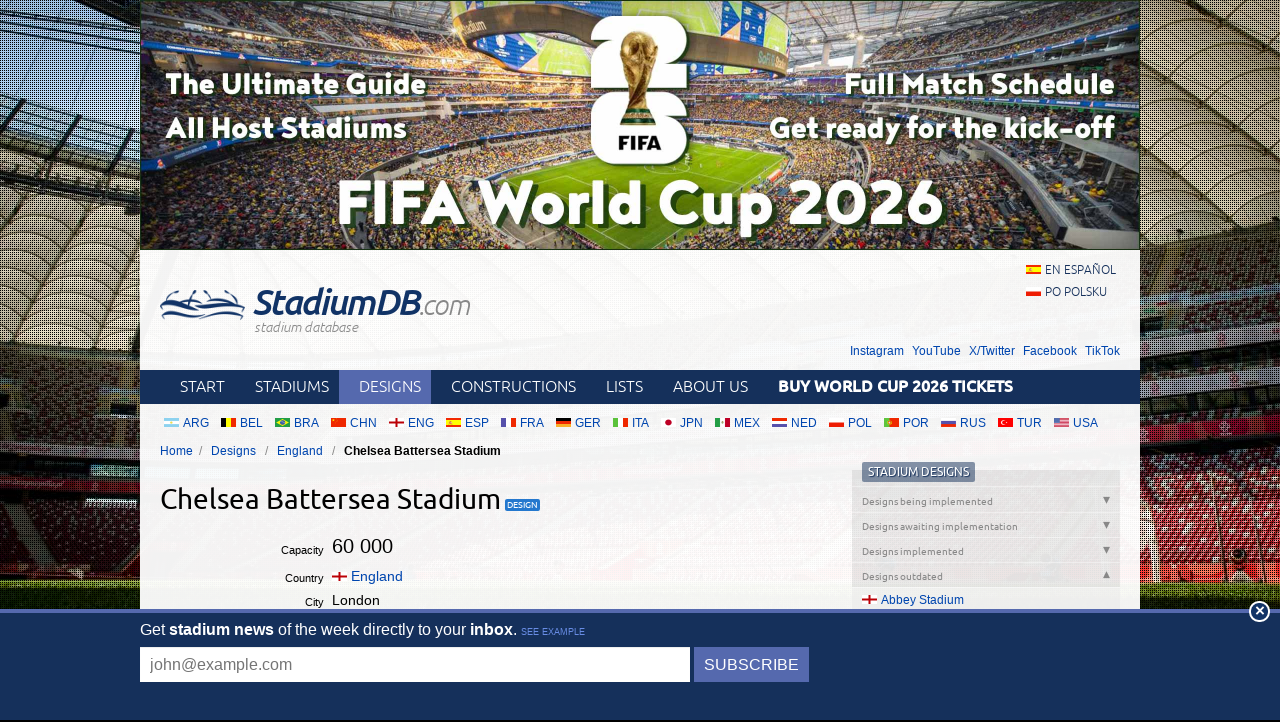

--- FILE ---
content_type: text/html; charset=utf-8
request_url: https://stadiumdb.com/designs/eng/chelsea_battersea_stadium
body_size: 30011
content:
<!DOCTYPE HTML>
<html class="en" lang="en">
<head>
    <title>Design: Chelsea Battersea Stadium – StadiumDB.com</title>
    <link rel="preload" crossorigin="anonymous" href="https://stadiumdb.com/assets/fonts/ubuntu-300-webfont.woff" as="font" type="font/woff" />
    <link rel="preload" crossorigin="anonymous" href="https://stadiumdb.com/assets/fonts/ubuntu-300i-webfont.woff" as="font" type="font/woff" />
    <link rel="preload" crossorigin="anonymous" href="https://stadiumdb.com/assets/fonts/ubuntu-400-webfont.woff" as="font" type="font/woff" />
    <link rel="preload" crossorigin="anonymous" href="https://stadiumdb.com/assets/fonts/ubuntu-500-webfont.woff" as="font" type="font/woff" />
    <link rel="preload" crossorigin="anonymous" href="https://stadiumdb.com/assets/fonts/ubuntu-500i-webfont.woff" as="font" type="font/woff" />
    <link rel="preload" href="https://stadiumdb.com/assets/css/fonts.css" as="style" />
    <link rel="preload" href="https://stadiumdb.com/assets/css/flags-4.css" as="style" />
        <meta name="Keywords" content="future, design, stadiums, new, pictures, information, designs, Chelsea Battersea Stadium, Chelsea FC, England, stadiums, stadium, pictures, football
" />
    <meta name="Description" content="Stadium design: Chelsea Battersea Stadium, London; capacity: 60000; clubs: Chelsea FC." />
    <meta http-equiv="Content-Type" content="text/html; charset=UTF-8" />
        <meta name="google-site-verification" content="c00PHUaYuiYcN5oO-opr7IMCob9gnoZvrk3DGdVwInw" />
    <meta name="viewport" content="width=device-width, initial-scale=1, maximum-scale=1, minimum-scale=1">
    <link rel="canonical" href="https://stadiumdb.com/designs/eng/chelsea_battersea_stadium">
    <link rel="alternate" type="application/rss+xml" title="RSS 2.0" href="https://stadiumdb.com/rss/news" />
    <link rel="shortcut icon" href="https://stadiumdb.com/img/favicon-2.ico" type="image/x-icon" />
    <link rel="stylesheet" media="screen" href="https://stadiumdb.com/assets/css/styles-51.css" type="text/css" />
    <meta http-equiv="X-UA-Compatible" content="IE=edge">
    <!--[if lt IE 9]>
    <script src="https://stadiumdb.com/assets/js/html5shiv.js"></script>
    <link rel="stylesheet" href="https://stadiumdb.com/assets/css/ie.css" media="screen, projection">
    <![endif]-->
        <script>(function(e){"use strict";var t=e.STAD||{};t.updateAd=function(e,t,n,r){var i=document.getElementsByTagName("ins");for(var s=0,o=i.length;s<o;s++){if(i[s].getAttribute("data-ad-slot")==e){i[s].style.width=n+"px";i[s].style.height=r+"px";i[s].setAttribute("data-ad-slot",t)}}};e.STAD=t})(window)</script>
    
    
        <!-- Google Tag Manager -->
        <script>(function(w,d,s,l,i){w[l]=w[l]||[];w[l].push({'gtm.start':
                    new Date().getTime(),event:'gtm.js'});var f=d.getElementsByTagName(s)[0],
                j=d.createElement(s),dl=l!='dataLayer'?'&l='+l:'';j.async=true;j.src=
                'https://www.googletagmanager.com/gtm.js?id='+i+dl;f.parentNode.insertBefore(j,f);
            })(window,document,'script','dataLayer','GTM-MC44VQF');</script>
        <!-- End Google Tag Manager -->
    </head>
<body>
    <!-- Google Tag Manager (noscript) -->
    <noscript><iframe src="https://www.googletagmanager.com/ns.html?id=GTM-MC44VQF"
                      height="0" width="0" style="display:none;visibility:hidden"></iframe></noscript>
    <!-- End Google Tag Manager (noscript) -->

<div style="text-align: center; max-width: 1000px; overflow: hidden; margin: 0 auto;">

    

</div>


    <a style="display: block;margin: 0 auto;max-width: 1000px;" title="FIFA World Cup 2026 Stadiums & Match Schedule" href="https://stadiumdb.com/tournaments/world_cup/2026">
        <img style="width: 100%; display: block;" src="http://stadiony.net/img/b/world-cup-landing-page-billboard.jpg" alt="FIFA World Cup 2026 Stadiums & Match Schedule" />
    </a>
<div class="page-wrapper" style="margin-top: 0;">

<header role="banner">
    <h1>
        <a href="https://stadiumdb.com/">
            <img src="https://stadiumdb.com/assets/images/logo.png" alt="" />
            StadiumDB<span>.com</span>            <span class="tagline">stadium database</span>
        </a>
    </h1>

    <ul class="lang">
<li><a class="flag-m esp" lang="en" href="https://estadiosdb.com/proyectos/eng/chelsea_battersea_stadium">en español</a></li><li><a class="flag-m pol" lang="pl" href="https://stadiony.net/projekty/eng/chelsea_battersea_stadium">po polsku</a></li></ul>
        <ul class="social-links">
        <li><a href="https://www.instagram.com/stadiumdbcom/">Instagram</a></li>
        <li><a href="https://www.youtube.com/@stadiumdb">YouTube</a></li>
        <li><a href="https://x.com/StadiumDB">X/Twitter</a></li>
        <li><a href="https://www.facebook.com/stadiumdb/">Facebook</a></li>
        <li><a href="https://www.tiktok.com/@stadiumdb">TikTok</a></li>
    </ul>
    
</header>

<nav class="nav-main" role="navigation">

    <ul class="menu">
        <li><a href="https://stadiumdb.com/">Start</a></li>
        <li><a href="https://stadiumdb.com/stadiums">Stadiums</a></li>
        <li class="selected"><a title="Future stadiums" href="https://stadiumdb.com/designs">Designs</a></li>
        <li><a title="Stadiums under construction" href="https://stadiumdb.com/constructions">Constructions</a></li>
        <li><a href="https://stadiumdb.com/lists">Lists</a></li>
                <li><a href="https://stadiumdb.com/about_us">About us</a></li>
                    <li>
                <a href="https://stadiumdb.com/tournaments/world_cup/2026">
                    <strong>Buy World Cup 2026 Tickets</strong>
                </a>
            </li>
            </ul>

    
    
    
</nav><!-- .nav-main -->



<script>
var addShortcutBar=function(){var e,a,n,r=document.querySelector(".menu"),t="en"===document.documentElement.lang?"stadiums":"es"===document.documentElement.lang?"estadios":"stadiony",d=document.createElement("ul"),l=["arg","bel","bra","chn","eng","esp","fra","ger","ita","jpn","mex","ned","pol","por","rus","tur","usa"];d.className="shortcutbar";for(var o=0,u=l.length;o<u;o+=1)a="/"+t+"/"+(e=l[o]),(n=document.createElement("li")).innerHTML='<a class="nu-reward flag-m '+e+'" href="'+a+'">'+e.toUpperCase()+"</a>",d.appendChild(n);r.parentNode.appendChild(d)}();
</script>
<ul class="breadcrumbs">
<li><a href="https://stadiumdb.com/">Home</a></li>
	<li>
	<a href="https://stadiumdb.com/designs">Designs</a>	</li>
	<li>
	<a href="https://stadiumdb.com/designs/eng">England</a>	</li>
	<li>
				Chelsea Battersea Stadium		</li>
</ul><!-- path -->

<main>
<article class="content" role="main">

<div class="w">

    <h1 class="icon i-design">Chelsea Battersea Stadium</h1>

    

    <table class="stadium-info">
        <tr class="capacity">
            <th>Capacity</th>
            <td>60 000</td>
        </tr>
        <tr>
            <th>Country</th>
            <td>
                <a href="https://stadiumdb.com/designs/eng" class="flag-m eng">England</a>            </td>
        </tr>
        <tr>
            <th>City</th>
            <td>London</td>
        </tr>
        <tr>
            <th>Clubs</th>
            <td>Chelsea FC</td>
        </tr>
        <tr>
            <th>Category</th>
            <td>Design outdated</td>
        </tr>
                <tr>
            <th>Cost</th>
            <td>-</td>
        </tr>
        <tr>
            <th>Construction</th>
            <td>-</td>
        </tr>
        			<tr>
				<th>Design</th>
				<td> Kohn Pedersen Fox</td>
			</tr>
			<tr>
				<th>Design time</th>
				<td> 2012</td>
			</tr>
    </table>

    <div class="ad ad-main">
    <p>Advertisement</p><script async src="https://pagead2.googlesyndication.com/pagead/js/adsbygoogle.js?client=ca-pub-6775067054323634"
        crossorigin="anonymous"></script>
<ins class="adsbygoogle"
     style="display:block; text-align:center;"
     data-ad-layout="in-article"
     data-ad-format="fluid"
     data-ad-client="ca-pub-6775067054323634"
     data-ad-slot="8642548326"></ins>
<script>
    (adsbygoogle = window.adsbygoogle || []).push({});
</script></div>


    </div><!-- .w -->

<section class="stadium-pictures">
    <h2>Renderings</h2>
    <ul>
        ﻿<li><figure><a href="https://stadiumdb.com/pic-projects/chelsea_battersea_stadium/chelsea_battersea_stadium01.jpg" title="Chelsea Battersea Stadium: 324x634px, 58 kB"><img width="200" height="102" src="https://stadiumdb.com/pic-projects/chelsea_battersea_stadium/chelsea_battersea_stadium01m.jpg" alt="Chelsea Battersea Stadium" /></a>
<figcaption>2012 &copy; <a href="http://www.kpf.com/">Kohn Pedersen Fox</a>, <a href="http://www.chelseafc.com/">Chelsea FC</a></figcaption>
</figure></li><li><figure><a href="https://stadiumdb.com/pic-projects/chelsea_battersea_stadium/chelsea_battersea_stadium02.jpg" title="Chelsea Battersea Stadium: 325x634px, 56 kB"><img width="200" height="103" src="https://stadiumdb.com/pic-projects/chelsea_battersea_stadium/chelsea_battersea_stadium02m.jpg" alt="Chelsea Battersea Stadium" /></a>
<figcaption>2012 &copy; <a href="http://www.kpf.com/">Kohn Pedersen Fox</a>, <a href="http://www.chelseafc.com/">Chelsea FC</a></figcaption>
</figure></li><div class="clear"> </div>    </ul>
</section><!-- .stadium-pictures -->

    <div class="ad ad-main">
    <p>Advertisement</p><script async src="https://pagead2.googlesyndication.com/pagead/js/adsbygoogle.js?client=ca-pub-6775067054323634"
        crossorigin="anonymous"></script>
<!-- secondary -->
<ins class="adsbygoogle"
     style="display:block"
     data-ad-client="ca-pub-6775067054323634"
     data-ad-slot="3925408263"
     data-ad-format="auto"
     data-full-width-responsive="true"></ins>
<script>
    (adsbygoogle = window.adsbygoogle || []).push({});
</script></div>


<h2>Related news</h2>
<h3>2023</h3>
<ul class="box-list news-list-archive">
                    <li>
            <a href="https://stadiumdb.com/news/2023/11/youtube_never_built_premier_league_stadiums"><img loading="lazy" class="thumbnail" width="160" height="100" src="https://stadiumdb.com/img/news/2023/11/21108-thumbnail.jpg" alt="YouTube: Never Built Premier League Stadiums"><h2><time datetime="2023-11-25">25.11.2023</time> YouTube: Never Built Premier League Stadiums</h2><p>Welcome to our latest video where we explore the fascinating world of never-built Premier League stadiums. Join us as we delve into the history and designs of various ambitious stadium projects that were planned but never materialized. 
</p></a>        </li>
            </ul>
<h3>2015</h3>
<ul class="box-list news-list-archive">
                <li>
            <a href="https://stadiumdb.com/news/2015/01/london_stamford_bridge_redone_by_herzog_and_de_meuron"><img loading="lazy" class="thumbnail" width="160" height="100" src="https://stadiumdb.com/img/news/2015/01/10193-thumbnail.jpg" alt="London: Stamford Bridge redone by Herzog and de Meuron?"><h2><time datetime="2015-01-06">06.01.2015</time> London: Stamford Bridge redone by Herzog and de Meuron?</h2><p>The acclaimed architects from Switzerland are working on Stamford Bridge expansion study. According to Architect’s Journal this may be their key work in English sports stadia.</p></a>        </li>
            </ul>
<h3>2013</h3>
<ul class="box-list news-list-archive">
                <li>
            <a href="https://stadiumdb.com/news/2013/01/london_chelsea_lost_another_potential_plot_advised_to_stay_at_stamford_bridge"><img loading="lazy" class="thumbnail" width="100" height="100" src="https://stadiumdb.com/img/news/2013/01/6233-thumbnail.jpg" alt="London: Chelsea lost another potential plot, advised to stay at Stamford Bridge"><h2><time datetime="2013-01-24">24.01.2013</time> London: Chelsea lost another potential plot, advised to stay at Stamford Bridge</h2><p>One of England’s most recognized clubs seems to be losing each piece of land they publicly express interest with. First they lost the Battersea Power Plant, now Earls Court. What’s more, local council expressed “firm belief that the future of Chelsea FC is best served at their historic home of Stamford Bridge”.</p></a>        </li>
            </ul>
<h3>2012</h3>
<ul class="box-list news-list-archive">
                <li>
            <a href="https://stadiumdb.com/news/2012/06/new_design_chelsea_unveils_proposed_battersea_stadium"><img loading="lazy" class="thumbnail" width="100" height="100" src="https://stadiumdb.com/img/news/2012/06/5018-thumbnail.jpg" alt="New design: Chelsea unveils proposed Battersea stadium"><h2><time datetime="2012-06-22">22.06.2012</time> New design: Chelsea unveils proposed Battersea stadium</h2><p>Is it a last gasp attempt to convince sellers and supporters that a new ground is best for the future of Battersea? Be it that way or not, Chelsea have just published their vision of a future 60,000-seater integrated into the massive building.</p></a>        </li>
    </ul></article>
<aside role="complementary">
    <section class="stadium-list accordion box">
    <h1 class="box-hl">
        <a href="https://stadiumdb.com/designs">Stadium designs</a>    </h1>


    
    <h2>
        Designs being implemented    </h2>

    <ul class="box-list">
                        <li>
            <a href="https://stadiumdb.com/designs/eth/addis_ababa_national_stadium" class="flag-m eth">Addis Ababa National Stadium</a>        </li>
                        <li>
            <a href="https://stadiumdb.com/designs/mas/afc_stadium" class="flag-m mas">AFC Stadium</a>        </li>
                        <li>
            <a href="https://stadiumdb.com/designs/irq/al_anbar_stadium" class="flag-m irq">Al Anbar Stadium</a>        </li>
                        <li>
            <a href="https://stadiumdb.com/designs/egy/al_masry_sc_stadium" class="flag-m egy">Al Masry SC Stadium</a>        </li>
                        <li>
            <a href="https://stadiumdb.com/designs/irq/al_sunbula_stadium" class="flag-m irq">Al Sunbula Stadium</a>        </li>
                        <li>
            <a href="https://stadiumdb.com/designs/egy/new_al_ahly_stadium" class="flag-m egy">Al-Ahly Stadium</a>        </li>
                        <li>
            <a href="https://stadiumdb.com/designs/irq/ammo_baba_stadium" class="flag-m irq">Ammo Baba Stadium</a>        </li>
                        <li>
            <a href="https://stadiumdb.com/designs/tur/ankara_stadyumu" class="flag-m tur">Ankara Stadyumu</a>        </li>
                        <li>
            <a href="https://stadiumdb.com/designs/ksa/dammam_stadium" class="flag-m ksa">Aramco Stadium</a>        </li>
                        <li>
            <a href="https://stadiumdb.com/designs/rou/arena_eroii_timisoarei" class="flag-m rou">Arena Eroii Timișoarei</a>        </li>
                        <li>
            <a href="https://stadiumdb.com/designs/bul/stadion_varna" class="flag-m bul">Arena Varna</a>        </li>
                        <li>
            <a href="https://stadiumdb.com/designs/pol/stadion_gornika_zabrze_2008" class="flag-m pol">Arena Zabrze</a>        </li>
                        <li>
            <a href="https://stadiumdb.com/designs/isr/ashdod_stadium" class="flag-m isr">Ashdod Stadium</a>        </li>
                        <li>
            <a href="https://stadiumdb.com/designs/eth/awe_abadir_stadium" class="flag-m eth">Awe Abadir Stadium</a>        </li>
                        <li>
            <a href="https://stadiumdb.com/designs/kgz/kyrgyzstan_national_stadium" class="flag-m kgz">Azattyk Arena</a>        </li>
                        <li>
            <a href="https://stadiumdb.com/designs/irq/babil_stadium" class="flag-m irq">Babil Stadium</a>        </li>
                        <li>
            <a href="https://stadiumdb.com/designs/irq/baghdad_international_stadium" class="flag-m irq">Baghdad International Stadium</a>        </li>
                        <li>
            <a href="https://stadiumdb.com/designs/esp/novo_balaidos" class="flag-m esp">Balaídos</a>        </li>
                        <li>
            <a href="https://stadiumdb.com/designs/usa/beaver_stadium" class="flag-m usa">Beaver Stadium</a>        </li>
                        <li>
            <a href="https://stadiumdb.com/designs/bol/blooming_arena" class="flag-m bol">Blooming Arena</a>        </li>
                        <li>
            <a href="https://stadiumdb.com/designs/can/toronto_stadium" class="flag-m can">BMO Field</a>        </li>
                        <li>
            <a href="https://stadiumdb.com/designs/chn/changsha_olympic_sports_center" class="flag-m chn">Changsha Olympic Sports Center Stadium</a>        </li>
                        <li>
            <a href="https://stadiumdb.com/designs/esp/coliseum_getafe" class="flag-m esp">Coliseum Getafe</a>        </li>
                        <li>
            <a href="https://stadiumdb.com/designs/egy/damanhur_olympic_stadium" class="flag-m egy">Damanhur Olympic Stadium</a>        </li>
                        <li>
            <a href="https://stadiumdb.com/designs/chn/dangzhou_sports_hub" class="flag-m chn">Dangzhou Sports Hub</a>        </li>
                        <li>
            <a href="https://stadiumdb.com/designs/usa/university_of_kansas_memorial_stadium" class="flag-m usa">David Booth Kansas Memorial Stadium</a>        </li>
                        <li>
            <a href="https://stadiumdb.com/designs/egy/el_minia_stadium" class="flag-m egy">El-Minia Stadium</a>        </li>
                        <li>
            <a href="https://stadiumdb.com/designs/esp/estadi_ciutat_de_valencia" class="flag-m esp">Estadi Ciutat de València</a>        </li>
                        <li>
            <a href="https://stadiumdb.com/designs/mex/estadio_azteca" class="flag-m mex">Estadio Banorte (Estadio Azteca)</a>        </li>
                        <li>
            <a href="https://stadiumdb.com/designs/esp/estadio_benito_villamarin" class="flag-m esp">Estadio Benito Villamarín</a>        </li>
                        <li>
            <a href="https://stadiumdb.com/designs/arg/estadio_diego_armando_maradona" class="flag-m arg">Estadio Diego Armando Maradona</a>        </li>
                        <li>
            <a href="https://stadiumdb.com/designs/por/estadio_jose_alvalade_2_0" class="flag-m por">Estádio José Alvalade 2.0</a>        </li>
                        <li>
            <a href="https://stadiumdb.com/designs/slv/estadio_nacional_de_el_salvador" class="flag-m slv">Estadio Nacional de El Salvador</a>        </li>
                        <li>
            <a href="https://stadiumdb.com/designs/esp/santiago_bernabeu" class="flag-m esp">Estadio Santiago Bernabéu</a>        </li>
                        <li>
            <a href="https://stadiumdb.com/designs/usa/willets_point_stadium" class="flag-m usa">Etihad Park</a>        </li>
                        <li>
            <a href="https://stadiumdb.com/designs/eng/etihad_stadium" class="flag-m eng">Etihad Stadium</a>        </li>
                        <li>
            <a href="https://stadiumdb.com/designs/aus/eureka_stadium" class="flag-m aus">Eureka Stadium</a>        </li>
                        <li>
            <a href="https://stadiumdb.com/designs/aze/fc_gabala_complex" class="flag-m aze">FC Gabala Complex</a>        </li>
                        <li>
            <a href="https://stadiumdb.com/designs/usa/fort_wayne_fc_park" class="flag-m usa">Fort Wayne FC Park</a>        </li>
                        <li>
            <a href="https://stadiumdb.com/designs/mar/grand_stade_agadir" class="flag-m mar">Grand Stade d’Agadir</a>        </li>
                        <li>
            <a href="https://stadiumdb.com/designs/mar/grand_stade_de_marrakech" class="flag-m mar">Grand Stade de Marrakech</a>        </li>
                        <li>
            <a href="https://stadiumdb.com/designs/chn/evergrande_stadium" class="flag-m chn">Guangzhou Football Park</a>        </li>
                        <li>
            <a href="https://stadiumdb.com/designs/chn/hangzhou_international_sports_center" class="flag-m chn">Hangzhou International Sports Center Stadium</a>        </li>
                        <li>
            <a href="https://stadiumdb.com/designs/esp/nuevo_estadio_de_la_romareda" class="flag-m esp">Ibercaja Romareda</a>        </li>
                        <li>
            <a href="https://stadiumdb.com/designs/aze/imarat_stadionu" class="flag-m aze">İmarət Stadionu</a>        </li>
                        <li>
            <a href="https://stadiumdb.com/designs/ksa/jeddah_central_project_stadium" class="flag-m ksa">Jeddah Central Project Stadium</a>        </li>
                        <li>
            <a href="https://stadiumdb.com/designs/ned/amsterdam_arena" class="flag-m ned">Johan Cruijff ArenA</a>        </li>
                        <li>
            <a href="https://stadiumdb.com/designs/tur/kahramanmaras_stadyumu" class="flag-m tur">Kahramanmaraş Stadyumu</a>        </li>
                        <li>
            <a href="https://stadiumdb.com/designs/tur/karsiyaka_stadi" class="flag-m tur">Karşıyaka Stadı</a>        </li>
                        <li>
            <a href="https://stadiumdb.com/designs/ksa/king_fahd_stadium" class="flag-m ksa">King Fahd Sports City</a>        </li>
                        <li>
            <a href="https://stadiumdb.com/designs/den/kolding_stadion" class="flag-m den">Kolding Stadion</a>        </li>
                        <li>
            <a href="https://stadiumdb.com/designs/bul/ludogorets_arena" class="flag-m bul">Ludogorets Arena</a>        </li>
                        <li>
            <a href="https://stadiumdb.com/designs/usa/m_t_bank_stadium" class="flag-m usa">M&T Bank Stadium</a>        </li>
                        <li>
            <a href="https://stadiumdb.com/designs/usa/miami_freedom_park_stadium" class="flag-m usa">Miami Freedom Park</a>        </li>
                        <li>
            <a href="https://stadiumdb.com/designs/eng/molineux_stadium" class="flag-m eng">Molineux Stadium</a>        </li>
                        <li>
            <a href="https://stadiumdb.com/designs/can/montreal_olympic_stadium" class="flag-m can">Montreal Olympic Stadium</a>        </li>
                        <li>
            <a href="https://stadiumdb.com/designs/irq/mosul_olympic_stadium" class="flag-m irq">Mosul Olympic Stadium</a>        </li>
                        <li>
            <a href="https://stadiumdb.com/designs/ltu/vilniaus_nacionalinis_stadionas_1" class="flag-m ltu">Nacionalinis Stadionas</a>        </li>
                        <li>
            <a href="https://stadiumdb.com/designs/ser/nacionalni_stadion_srbije" class="flag-m ser">Nacionalni Stadion</a>        </li>
                        <li>
            <a href="https://stadiumdb.com/designs/jpn/mizuho_park_stadium" class="flag-m jpn">Nagoya City Mizuho Park Athletics Stadium</a>        </li>
                        <li>
            <a href="https://stadiumdb.com/designs/kor/namyang_ju_general_stadium" class="flag-m kor">Namyang’ju Stadium</a>        </li>
                        <li>
            <a href="https://stadiumdb.com/designs/gre/votanikos_arena" class="flag-m gre">Neo Gipedo Panathinaikou</a>        </li>
                        <li>
            <a href="https://stadiumdb.com/designs/usa/buffalo_bills_stadium" class="flag-m usa">New Highmark Stadium</a>        </li>
                        <li>
            <a href="https://stadiumdb.com/designs/usa/tennessee_stadium" class="flag-m usa">New Nissan Stadium</a>        </li>
                        <li>
            <a href="https://stadiumdb.com/designs/usa/neyland_stadium_knoxville" class="flag-m usa">Neyland Stadium</a>        </li>
                        <li>
            <a href="https://stadiumdb.com/designs/chn/ningbo_olympic_sports_center" class="flag-m chn">Ningbo Olympic Sports Center Stadium</a>        </li>
                        <li>
            <a href="https://stadiumdb.com/designs/esp/nou_mestalla" class="flag-m esp">Nou Mestalla</a>        </li>
                        <li>
            <a href="https://stadiumdb.com/designs/sin/ns_square" class="flag-m sin">NS Square</a>        </li>
                        <li>
            <a href="https://stadiumdb.com/designs/crc/estadio_eladio_rosabal_cordero" class="flag-m crc">Nuevo Estadio Eladio Rosabal Cordero</a>        </li>
                        <li>
            <a href="https://stadiumdb.com/designs/esp/nuevo_estadio_martinez_valero" class="flag-m esp">Nuevo Estadio Martínez Valero</a>        </li>
                        <li>
            <a href="https://stadiumdb.com/designs/esp/estadio_antonio_lorenzo_cuevas" class="flag-m esp">Nuevo Estadio Municipal Marbella</a>        </li>
                        <li>
            <a href="https://stadiumdb.com/designs/par/nuevo_estadio_osvaldo_dominguez_dibb" class="flag-m par">Nuevo estadio Osvaldo Domínguez Dibb</a>        </li>
                        <li>
            <a href="https://stadiumdb.com/designs/irq/nasiriyah_olympic_stadium" class="flag-m irq">Olympic Stadium of Nasiriyah</a>        </li>
                        <li>
            <a href="https://stadiumdb.com/designs/nzl/christchurch_stadium" class="flag-m nzl">One New Zealand Stadium</a>        </li>
                        <li>
            <a href="https://stadiumdb.com/designs/aus/penrith_stadium" class="flag-m aus">Penrith Stadium</a>        </li>
                        <li>
            <a href="https://stadiumdb.com/designs/pol/stadion_resovii" class="flag-m pol">Podkarpackie Centrum Lekkiej Atletyki</a>        </li>
                        <li>
            <a href="https://stadiumdb.com/designs/eng/power_court_luton" class="flag-m eng">Power Court Stadium</a>        </li>
                        <li>
            <a href="https://stadiumdb.com/designs/esp/estadio_mediterraneo" class="flag-m esp">Power Horse Stadium</a>        </li>
                        <li>
            <a href="https://stadiumdb.com/designs/ger/preussenstadion" class="flag-m ger">Preußenstadion</a>        </li>
                        <li>
            <a href="https://stadiumdb.com/designs/ksa/qiddiya_stadium" class="flag-m ksa">Prince Mohammed bin Salman Stadium</a>        </li>
                        <li>
            <a href="https://stadiumdb.com/designs/vie/pvf_stadium" class="flag-m vie">PVF Stadium</a>        </li>
                        <li>
            <a href="https://stadiumdb.com/designs/ken/talanta_stadium" class="flag-m ken">Raila Odinga International Stadium</a>        </li>
                        <li>
            <a href="https://stadiumdb.com/designs/usa/sacramento_mls_stadium" class="flag-m usa">Railyards Stadium</a>        </li>
                        <li>
            <a href="https://stadiumdb.com/designs/usa/rose_bowl" class="flag-m usa">Rose Bowl</a>        </li>
                        <li>
            <a href="https://stadiumdb.com/designs/usa/ryan_field" class="flag-m usa">Ryan Field</a>        </li>
                        <li>
            <a href="https://stadiumdb.com/designs/kuw/sabah_al_salem_university_city_stadium" class="flag-m kuw">Sabah Al Salem University City Stadium</a>        </li>
                        <li>
            <a href="https://stadiumdb.com/designs/irq/salah_al_din_stadium" class="flag-m irq">Salah Al Din Stadium</a>        </li>
                        <li>
            <a href="https://stadiumdb.com/designs/irq/samawa_stadium" class="flag-m irq">Samawah Stadium</a>        </li>
                        <li>
            <a href="https://stadiumdb.com/designs/eng/sawston_ground" class="flag-m eng">Sawston Ground</a>        </li>
                        <li>
            <a href="https://stadiumdb.com/designs/den/skovens_arena" class="flag-m den">Skovens Arena</a>        </li>
                        <li>
            <a href="https://stadiumdb.com/designs/esp/campnou" class="flag-m esp">Spotify Camp Nou</a>        </li>
                        <li>
            <a href="https://stadiumdb.com/designs/fra/stade_armand_cesari" class="flag-m fra">Stade Armand-Cesari</a>        </li>
                        <li>
            <a href="https://stadiumdb.com/designs/fra/stade_de_beaublanc" class="flag-m fra">Stade de Beaublanc</a>        </li>
                        <li>
            <a href="https://stadiumdb.com/designs/mar/stade_de_fes" class="flag-m mar">Stade de Fès</a>        </li>
                        <li>
            <a href="https://stadiumdb.com/designs/fra/stade_de_la_meinau" class="flag-m fra">Stade de la Meinau</a>        </li>
                        <li>
            <a href="https://stadiumdb.com/designs/fra/stade_gabriel_montpied" class="flag-m fra">Stade Gabriel Montpied</a>        </li>
                        <li>
            <a href="https://stadiumdb.com/designs/fra/stade_gilbert_brutus" class="flag-m fra">Stade Gilbert-Brutus</a>        </li>
                        <li>
            <a href="https://stadiumdb.com/designs/mar/grand_stade_hassan_ii" class="flag-m mar">Stade Hassan II</a>        </li>
                        <li>
            <a href="https://stadiumdb.com/designs/fra/stade_st_symphorien" class="flag-m fra">Stade Saint Symphorien</a>        </li>
                        <li>
            <a href="https://stadiumdb.com/designs/ita/stadio_artemio_franchi" class="flag-m ita">Stadio Artemio Franchi</a>        </li>
                        <li>
            <a href="https://stadiumdb.com/designs/ita/stadio_euganeo" class="flag-m ita">Stadio Euganeo</a>        </li>
                        <li>
            <a href="https://stadiumdb.com/designs/bul/stadion_balgarska_armia" class="flag-m bul">Stadion Balgarska Armia</a>        </li>
                        <li>
            <a href="https://stadiumdb.com/designs/ser/stadion_gradski_cacak" class="flag-m ser">Stadion Borca</a>        </li>
                        <li>
            <a href="https://stadiumdb.com/designs/bel/stadion_den_dreef" class="flag-m bel">Stadion Den Dreef</a>        </li>
                        <li>
            <a href="https://stadiumdb.com/designs/pol/stadion_garbarni_krakow" class="flag-m pol">Stadion Garbarni</a>        </li>
                        <li>
            <a href="https://stadiumdb.com/designs/bul/stadion_georgi_asparuhov" class="flag-m bul">Stadion Georgi Asparuhov</a>        </li>
                        <li>
            <a href="https://stadiumdb.com/designs/pol/stadion_lekkoatletyczny_rcs_lubin" class="flag-m pol">Stadion Lekkoatletyczny RCS</a>        </li>
                        <li>
            <a href="https://stadiumdb.com/designs/bul/stadion_lokomotiv_plovdiv" class="flag-m bul">Stadion Lokomotiv</a>        </li>
                        <li>
            <a href="https://stadiumdb.com/designs/pol/stadion_miejski_w_chelmie" class="flag-m pol">Stadion Miejski w Chełmie</a>        </li>
                        <li>
            <a href="https://stadiumdb.com/designs/pol/stadion_mosir_krosno" class="flag-m pol">Stadion MOSiR Krosno</a>        </li>
                        <li>
            <a href="https://stadiumdb.com/designs/pol/stadion_nowe_miasto" class="flag-m pol">Stadion Nowe Miasto</a>        </li>
                        <li>
            <a href="https://stadiumdb.com/designs/mkd/stadion_pod_tumbe_kafe" class="flag-m mkd">Stadion pod Tumbe Kafe</a>        </li>
                        <li>
            <a href="https://stadiumdb.com/designs/pol/stadion_polonii_bytom" class="flag-m pol">Stadion Polonii Bytom</a>        </li>
                        <li>
            <a href="https://stadiumdb.com/designs/pol/stadion_traugutta_tarnow" class="flag-m pol">Stadion Sportowy Tarnów</a>        </li>
                        <li>
            <a href="https://stadiumdb.com/designs/pol/stadion_stali_rzeszow" class="flag-m pol">Stadion Stali Rzeszów</a>        </li>
                        <li>
            <a href="https://stadiumdb.com/designs/mne/stadion_sveti_petar_cetinjski" class="flag-m mne">Stadion Sveti Petar Cetinjski</a>        </li>
                        <li>
            <a href="https://stadiumdb.com/designs/bul/stadion_todor_diev" class="flag-m bul">Stadion Todor Diev</a>        </li>
                        <li>
            <a href="https://stadiumdb.com/designs/cro/stadion_zagreb" class="flag-m cro">Stadion Zagreb</a>        </li>
                        <li>
            <a href="https://stadiumdb.com/designs/svk/stadion_na_sihoti" class="flag-m svk">Štadión na Sihoti</a>        </li>
                        <li>
            <a href="https://stadiumdb.com/designs/mas/stadium_shah_alam" class="flag-m mas">Stadium Shah Alam</a>        </li>
                        <li>
            <a href="https://stadiumdb.com/designs/isr/tiberias_municipal_stadium" class="flag-m isr">Tiberias Municipal Stadium</a>        </li>
                        <li>
            <a href="https://stadiumdb.com/designs/usa/toyota_stadium" class="flag-m usa">Toyota Stadium</a>        </li>
                        <li>
            <a href="https://stadiumdb.com/designs/usa/usf_stadium" class="flag-m usa">USF Stadium</a>        </li>
                        <li>
            <a href="https://stadiumdb.com/designs/usa/white_stadium" class="flag-m usa">White Stadium</a>        </li>
                        <li>
            <a href="https://stadiumdb.com/designs/chn/wuxi_olympic_sports_center" class="flag-m chn">Wuxi Olympic Sports Center Stadium</a>        </li>
                        <li>
            <a href="https://stadiumdb.com/designs/chn/xiongan_sports_center_stadium" class="flag-m chn">Xiong’an Sports Center Stadium</a>        </li>
                        <li>
            <a href="https://stadiumdb.com/designs/chn/xuchang_sports_exhibition_center" class="flag-m chn">Xuchang Sports Exhibition Center Stadium</a>        </li>
                        <li>
            <a href="https://stadiumdb.com/designs/chn/yellow_river_sports_center_stadium" class="flag-m chn">Yellow River Sports Center Stadium</a>        </li>
                    </ul>

    <h2>
        Designs awaiting implementation    </h2>

    <ul class="box-list">
                <li>
            <a href="https://stadiumdb.com/designs/kaz/almaty_stadium" class="flag-m kaz">Almaty Stadium</a>        </li>
                        <li>
            <a href="https://stadiumdb.com/designs/usa/aloha_stadium" class="flag-m usa">Aloha Stadium</a>        </li>
                        <li>
            <a href="https://stadiumdb.com/designs/ger/alte_forsterei" class="flag-m ger">Alte Försterei</a>        </li>
                        <li>
            <a href="https://stadiumdb.com/designs/usa/alumnifi_field" class="flag-m usa">AlumniFi Field</a>        </li>
                        <li>
            <a href="https://stadiumdb.com/designs/nor/arctic_arena" class="flag-m nor">Arctic Arena</a>        </li>
                        <li>
            <a href="https://stadiumdb.com/designs/bra/arena_do_sport" class="flag-m bra">Arena do Sport</a>        </li>
                        <li>
            <a href="https://stadiumdb.com/designs/ita/arena_garibaldi" class="flag-m ita">Arena Garibaldi</a>        </li>
                        <li>
            <a href="https://stadiumdb.com/designs/fra/stade_au_froutven" class="flag-m fra">Arkéa Park</a>        </li>
                        <li>
            <a href="https://stadiumdb.com/designs/grl/arktisk_stadion" class="flag-m grl">Arktisk Stadion</a>        </li>
                        <li>
            <a href="https://stadiumdb.com/designs/usa/arlington_heights_stadium" class="flag-m usa">Arlington Park Stadium</a>        </li>
                        <li>
            <a href="https://stadiumdb.com/designs/usa/jacksonville_armada_stadium" class="flag-m usa">Armada Stadium</a>        </li>
                        <li>
            <a href="https://stadiumdb.com/designs/usa/arrowhead_stadium" class="flag-m usa">Arrowhead Stadium</a>        </li>
                        <li>
            <a href="https://stadiumdb.com/designs/nzl/auckland_arena" class="flag-m nzl">Auckland Arena</a>        </li>
                        <li>
            <a href="https://stadiumdb.com/designs/bhr/bahrain_sports_city_stadium" class="flag-m bhr">Bahrain Sports City Stadium</a>        </li>
                        <li>
            <a href="https://stadiumdb.com/designs/usa/bank_of_america_stadium" class="flag-m usa">Bank of America Stadium</a>        </li>
                        <li>
            <a href="https://stadiumdb.com/designs/eng/barnsley_womens_fc_stadium" class="flag-m eng">Barnsley Women’s FC Stadium</a>        </li>
                        <li>
            <a href="https://stadiumdb.com/designs/isr/bat_yam_stadium" class="flag-m isr">Bat Yam Stadium</a>        </li>
                        <li>
            <a href="https://stadiumdb.com/designs/eng/bath_rugby_new_stadium" class="flag-m eng">Bath Rugby New Stadium</a>        </li>
                        <li>
            <a href="https://stadiumdb.com/designs/por/benfica_district" class="flag-m por">Benfica District</a>        </li>
                        <li>
            <a href="https://stadiumdb.com/designs/eng/bramall_lane" class="flag-m eng">Bramall Lane</a>        </li>
                        <li>
            <a href="https://stadiumdb.com/designs/aus/brisbane_showgrounds" class="flag-m aus">Brisbane Showgrounds</a>        </li>
                        <li>
            <a href="https://stadiumdb.com/designs/aus/brisbane_stadium" class="flag-m aus">Brisbane Stadium</a>        </li>
                        <li>
            <a href="https://stadiumdb.com/designs/sco/camperdown_park" class="flag-m sco">Camperdown Park</a>        </li>
                        <li>
            <a href="https://stadiumdb.com/designs/nir/casement_park" class="flag-m nir">Casement Park</a>        </li>
                        <li>
            <a href="https://stadiumdb.com/designs/eng/castleford_tigers_stadium" class="flag-m eng">Castleford Tigers Stadium</a>        </li>
                        <li>
            <a href="https://stadiumdb.com/designs/sui/nouveau_stade_du_fc_sion" class="flag-m sui">Cervin Coliseum</a>        </li>
                        <li>
            <a href="https://stadiumdb.com/designs/eng/champion_hill" class="flag-m eng">Champion Hill</a>        </li>
                        <li>
            <a href="https://stadiumdb.com/designs/usa/chicago_fire_fc_stadium" class="flag-m usa">Chicago Fire FC Stadium</a>        </li>
                        <li>
            <a href="https://stadiumdb.com/designs/eng/city_ground" class="flag-m eng">City Ground</a>        </li>
                        <li>
            <a href="https://stadiumdb.com/designs/bel/club_brugge_stadion" class="flag-m bel">Club Brugge Stadion</a>        </li>
                        <li>
            <a href="https://stadiumdb.com/designs/por/complexo_deportivo_de_paredes" class="flag-m por">Complexo Desportivo de Paredes</a>        </li>
                        <li>
            <a href="https://stadiumdb.com/designs/irl/dalymount_park" class="flag-m irl">Dalymount Park</a>        </li>
                        <li>
            <a href="https://stadiumdb.com/designs/ned/stadion_feyenoord" class="flag-m ned">De Kuip</a>        </li>
                        <li>
            <a href="https://stadiumdb.com/designs/usa/east_austin_distirct" class="flag-m usa">East Austin District</a>        </li>
                        <li>
            <a href="https://stadiumdb.com/designs/eng/fgr_eco_park1" class="flag-m eng">Eco Park (I)</a>        </li>
                        <li>
            <a href="https://stadiumdb.com/designs/nzl/eden_park_2_0" class="flag-m nzl">Eden Park 2.1</a>        </li>
                        <li>
            <a href="https://stadiumdb.com/designs/eng/edgeley_park" class="flag-m eng">Edgeley Park</a>        </li>
                        <li>
            <a href="https://stadiumdb.com/designs/usa/eleven_park" class="flag-m usa">Eleven Park</a>        </li>
                        <li>
            <a href="https://stadiumdb.com/designs/eng/elland_road" class="flag-m eng">Elland Road</a>        </li>
                        <li>
            <a href="https://stadiumdb.com/designs/esp/elysium_city_stadium" class="flag-m esp">Elysium City Stadium</a>        </li>
                        <li>
            <a href="https://stadiumdb.com/designs/col/estadio_atanasio_girardot" class="flag-m col">Estadio Atanasio Girardot</a>        </li>
                        <li>
            <a href="https://stadiumdb.com/designs/uru/nuevo_estadio_centenario" class="flag-m uru">Estadio Centenario</a>        </li>
                        <li>
            <a href="https://stadiumdb.com/designs/arg/estadio_ciudad_de_vicente_lopez" class="flag-m arg">Estadio Ciudad de Vicente López</a>        </li>
                        <li>
            <a href="https://stadiumdb.com/designs/crc/estadio_de_alajuelense" class="flag-m crc">Estadio de Alajuelense</a>        </li>
                        <li>
            <a href="https://stadiumdb.com/designs/chi/estadio_los_angeles" class="flag-m chi">Estadio de Los Ángeles</a>        </li>
                        <li>
            <a href="https://stadiumdb.com/designs/esp/estadio_de_riazor" class="flag-m esp">Estadio de Riazor</a>        </li>
                        <li>
            <a href="https://stadiumdb.com/designs/bra/estadio_do_flamengo" class="flag-m bra">Estádio do Flamengo</a>        </li>
                        <li>
            <a href="https://stadiumdb.com/designs/arg/estadio_marcelo_bielsa" class="flag-m arg">Estadio Marcelo Bielsa</a>        </li>
                        <li>
            <a href="https://stadiumdb.com/designs/mex/estadio_municipal_valle_dorado" class="flag-m mex">Estadio Municipal Valle Dorado</a>        </li>
                        <li>
            <a href="https://stadiumdb.com/designs/bol/estadio_nacional_de_bolivia" class="flag-m bol">Estadio Nacional de Bolivia</a>        </li>
                        <li>
            <a href="https://stadiumdb.com/designs/col/estadio_el_campin" class="flag-m col">Estadio Nemesio Camacho (El Campín)</a>        </li>
                        <li>
            <a href="https://stadiumdb.com/designs/bra/estadio_urbano_caldeira" class="flag-m bra">Estádio Urbano Caldeira</a>        </li>
                        <li>
            <a href="https://stadiumdb.com/designs/esp/finetwork_arena" class="flag-m esp">finetwork arena</a>        </li>
                        <li>
            <a href="https://stadiumdb.com/designs/eng/southend_united_stadium" class="flag-m eng">Fossetts Farm Stadium</a>        </li>
                        <li>
            <a href="https://stadiumdb.com/designs/ger/friedrich_ludwig_jahn_sportpark" class="flag-m ger">Friedrich-Ludwig-Jahn-Sportpark</a>        </li>
                        <li>
            <a href="https://stadiumdb.com/designs/ser/fudbalski_stadion_kraljevo" class="flag-m ser">Fudbalski Stadion Kraljevo</a>        </li>
                        <li>
            <a href="https://stadiumdb.com/designs/jpn/fukushima_united_fc_stadium" class="flag-m jpn">Fukushima United FC Stadium</a>        </li>
                        <li>
            <a href="https://stadiumdb.com/designs/ser/gradski_stadion_subotica" class="flag-m ser">Gradski Stadion Subotica</a>        </li>
                        <li>
            <a href="https://stadiumdb.com/designs/esp/gran_canaria_estadio" class="flag-m esp">Gran Canaria Estadio (La Nube)</a>        </li>
                        <li>
            <a href="https://stadiumdb.com/designs/uru/el_parque" class="flag-m uru">Gran Parque Central</a>        </li>
                        <li>
            <a href="https://stadiumdb.com/designs/alg/grand_stade_constantine" class="flag-m alg">Grand Stade Constantine</a>        </li>
                        <li>
            <a href="https://stadiumdb.com/designs/sco/hampden_park" class="flag-m sco">Hampden Park</a>        </li>
                        <li>
            <a href="https://stadiumdb.com/designs/ger/hertha_stadion" class="flag-m ger">Hertha Stadion</a>        </li>
                        <li>
            <a href="https://stadiumdb.com/designs/ger/holstein_stadion" class="flag-m ger">Holstein-Stadion</a>        </li>
                        <li>
            <a href="https://stadiumdb.com/designs/usa/howard_terminal_stadium" class="flag-m usa">Howard Terminal Stadium</a>        </li>
                        <li>
            <a href="https://stadiumdb.com/designs/cro/hrvatski_atletsko_nogometni_centar_sveti" class="flag-m cro">Hrvatski atletsko-nogometni centar Svetice</a>        </li>
                        <li>
            <a href="https://stadiumdb.com/designs/usa/cleveland_browns_new_stadium" class="flag-m usa">Huntington Bank Field</a>        </li>
                        <li>
            <a href="https://stadiumdb.com/designs/usa/iron_district_stadium" class="flag-m usa">Iron District Stadium</a>        </li>
                        <li>
            <a href="https://stadiumdb.com/designs/isl/ithrottamidstod_vid_engjaveg" class="flag-m isl">Íþróttamiðstöð við Engjaveg</a>        </li>
                        <li>
            <a href="https://stadiumdb.com/designs/ger/kickersstadion_wurzburg" class="flag-m ger">Kickersstadion</a>        </li>
                        <li>
            <a href="https://stadiumdb.com/designs/ksa/king_abdullah_economic_city_stadium" class="flag-m ksa">King Abdullah Economic City Stadium</a>        </li>
                        <li>
            <a href="https://stadiumdb.com/designs/ksa/king_khalid_university_stadium" class="flag-m ksa">King Khalid University Stadium</a>        </li>
                        <li>
            <a href="https://stadiumdb.com/designs/eng/king_power_stadium" class="flag-m eng">King Power Stadium</a>        </li>
                        <li>
            <a href="https://stadiumdb.com/designs/ksa/king_salman_international_stadium" class="flag-m ksa">King Salman International Stadium</a>        </li>
                        <li>
            <a href="https://stadiumdb.com/designs/ksa/king_saud_university_stadium" class="flag-m ksa">King Saud University Stadium</a>        </li>
                        <li>
            <a href="https://stadiumdb.com/designs/eng/leamington_stadium" class="flag-m eng">Leamington Community Stadium</a>        </li>
                        <li>
            <a href="https://stadiumdb.com/designs/ita/lions_arena" class="flag-m ita">Lions Arena</a>        </li>
                        <li>
            <a href="https://stadiumdb.com/designs/eng/sincil_bank_stadium" class="flag-m eng">LNER Stadium</a>        </li>
                        <li>
            <a href="https://stadiumdb.com/designs/aus/macquarie_point_stadium" class="flag-m aus">Macquarie Point Stadium</a>        </li>
                        <li>
            <a href="https://stadiumdb.com/designs/sco/meadowbank_stadium" class="flag-m sco">Meadowbank</a>        </li>
                        <li>
            <a href="https://stadiumdb.com/designs/usa/miami_fc_stadium" class="flag-m usa">Miami FC Stadium</a>        </li>
                        <li>
            <a href="https://stadiumdb.com/designs/chn/nanjing_youth_olympic_sports_park" class="flag-m chn">Nanjing Youth Olympic Sports Park Stadium</a>        </li>
                        <li>
            <a href="https://stadiumdb.com/designs/jam/jamaica_national_stadium" class="flag-m jam">National Stadium</a>        </li>
                        <li>
            <a href="https://stadiumdb.com/designs/gib/gibraltar_national_stadium" class="flag-m gib">National Stadium of Gibraltar</a>        </li>
                        <li>
            <a href="https://stadiumdb.com/designs/isr/nazareth_stadium" class="flag-m isr">Nazareth Stadium</a>        </li>
                        <li>
            <a href="https://stadiumdb.com/designs/gre/neo_gipedo_paok" class="flag-m gre">Nea Toumba</a>        </li>
                        <li>
            <a href="https://stadiumdb.com/designs/ksa/neom_stadium" class="flag-m ksa">NEOM Stadium</a>        </li>
                        <li>
            <a href="https://stadiumdb.com/designs/usa/new_england_revolution_stadium" class="flag-m usa">New England Revolution Stadium</a>        </li>
                        <li>
            <a href="https://stadiumdb.com/designs/usa/new_kansas_city_chiefs_stadium" class="flag-m usa">New Kansas City Chiefs Stadium</a>        </li>
                        <li>
            <a href="https://stadiumdb.com/designs/ksa/new_murabba_stadium" class="flag-m ksa">New Murabba Stadium</a>        </li>
                        <li>
            <a href="https://stadiumdb.com/designs/eng/new_trafford" class="flag-m eng">New Trafford Stadium</a>        </li>
                        <li>
            <a href="https://stadiumdb.com/designs/eng/new_underhill" class="flag-m eng">New Underhill Stadium</a>        </li>
                        <li>
            <a href="https://stadiumdb.com/designs/rou/stadionul_dan_paltinisanu" class="flag-m rou">Noul stadion Dan Păltinișanu</a>        </li>
                        <li>
            <a href="https://stadiumdb.com/designs/rou/noul_stadion_din_constanta" class="flag-m rou">Noul stadion din Constanța</a>        </li>
                        <li>
            <a href="https://stadiumdb.com/designs/rou/noul_stadion_dinamo" class="flag-m rou">Noul stadion Dinamo</a>        </li>
                        <li>
            <a href="https://stadiumdb.com/designs/rou/noul_stadion_michael_klein" class="flag-m rou">Noul stadion Michael Klein</a>        </li>
                        <li>
            <a href="https://stadiumdb.com/designs/rou/noul_stadion_nicolae_dobrin" class="flag-m rou">Noul stadion Nicolae Dobrin</a>        </li>
                        <li>
            <a href="https://stadiumdb.com/designs/cze/nove_bazaly" class="flag-m cze">Nové Bazaly</a>        </li>
                        <li>
            <a href="https://stadiumdb.com/designs/bra/novo_caninde" class="flag-m bra">Novo Canindé</a>        </li>
                        <li>
            <a href="https://stadiumdb.com/designs/bra/novo_sao_januario" class="flag-m bra">Novo São Januário</a>        </li>
                        <li>
            <a href="https://stadiumdb.com/designs/arg/nuevo_estadio_de_san_lorenzo" class="flag-m arg">Nuevo Estadio de San Lorenzo</a>        </li>
                        <li>
            <a href="https://stadiumdb.com/designs/mex/nuevo_estadio_universitario" class="flag-m mex">Nuevo Estadio Universitario</a>        </li>
                        <li>
            <a href="https://stadiumdb.com/designs/esp/nuevo_ramon_sanchez_pizjuan" class="flag-m esp">Nuevo Ramón Sánchez-Pizjuán</a>        </li>
                        <li>
            <a href="https://stadiumdb.com/designs/esp/nuevo_sardinero" class="flag-m esp">Nuevo Sardinero</a>        </li>
                        <li>
            <a href="https://stadiumdb.com/designs/ita/nuovo_stadio_milan_san_donato" class="flag-m ita">Nuovo stadio del Milan a San Donato</a>        </li>
                        <li>
            <a href="https://stadiumdb.com/designs/ita/nuovo_stadio_inter" class="flag-m ita">Nuovo stadio dell'Inter</a>        </li>
                        <li>
            <a href="https://stadiumdb.com/designs/ita/nuovo_stadio_caserta" class="flag-m ita">Nuovo Stadio di Caserta</a>        </li>
                        <li>
            <a href="https://stadiumdb.com/designs/ita/nuovo_stadio_di_venezia" class="flag-m ita">Nuovo stadio di Venezia</a>        </li>
                        <li>
            <a href="https://stadiumdb.com/designs/ita/nuovo_stadio_roma" class="flag-m ita">Nuovo Stadio Roma</a>        </li>
                        <li>
            <a href="https://stadiumdb.com/designs/usa/old_dominion_university_stadium" class="flag-m usa">ODU Stadium</a>        </li>
                        <li>
            <a href="https://stadiumdb.com/designs/usa/okc_stadium" class="flag-m usa">OKC Stadium</a>        </li>
                        <li>
            <a href="https://stadiumdb.com/designs/eng/new_oxford_united_stadium" class="flag-m eng">Oxford United New Stadium</a>        </li>
                        <li>
            <a href="https://stadiumdb.com/designs/usa/paycor_stadium" class="flag-m usa">Paycor Stadium</a>        </li>
                        <li>
            <a href="https://stadiumdb.com/designs/ita/pescara_arena" class="flag-m ita">Pescara Arena</a>        </li>
                        <li>
            <a href="https://stadiumdb.com/designs/hai/phoenix_stadium" class="flag-m hai">Phoenix Stadium</a>        </li>
                        <li>
            <a href="https://stadiumdb.com/designs/bih/posusje_arena" class="flag-m bih">Posušje Arena</a>        </li>
                        <li>
            <a href="https://stadiumdb.com/designs/can/prairieland_soccer_stadium" class="flag-m can">Prairieland Soccer Stadium</a>        </li>
                        <li>
            <a href="https://stadiumdb.com/designs/ksa/prince_faisal_bin_fahd_stadium" class="flag-m ksa">Prince Faisal bin Fahd Sport City Stadium</a>        </li>
                        <li>
            <a href="https://stadiumdb.com/designs/ksa/prince_mohammed_bin_fahad_stadium" class="flag-m ksa">Prince Mohammed bin Fahad Stadium</a>        </li>
                        <li>
            <a href="https://stadiumdb.com/designs/ksa/prince_saud_bin_jalawi_stadium" class="flag-m ksa">Prince Saud bin Jalawi Stadium</a>        </li>
                        <li>
            <a href="https://stadiumdb.com/designs/ksa/qiddiya_coast_stadium" class="flag-m ksa">Qiddiya Coast Stadium</a>        </li>
                        <li>
            <a href="https://stadiumdb.com/designs/usa/queensboro_stadium" class="flag-m usa">Queensboro Stadium</a>        </li>
                        <li>
            <a href="https://stadiumdb.com/designs/ind/rajasthan_cricket_stadium" class="flag-m ind">Rajasthan Cricket Stadium</a>        </li>
                        <li>
            <a href="https://stadiumdb.com/designs/usa/riverhounds_stadium" class="flag-m usa">Riverhounds Stadium</a>        </li>
                        <li>
            <a href="https://stadiumdb.com/designs/ksa/roshn_stadium" class="flag-m ksa">ROSHN Stadium</a>        </li>
                        <li>
            <a href="https://stadiumdb.com/designs/usa/ross_ade_stadium" class="flag-m usa">Ross-Ade Stadium</a>        </li>
                        <li>
            <a href="https://stadiumdb.com/designs/ita/nuovo_san_siro" class="flag-m ita">San Siro</a>        </li>
                        <li>
            <a href="https://stadiumdb.com/designs/usa/santa_fe_yards_stadium" class="flag-m usa">Santa Fe Yards Stadium</a>        </li>
                        <li>
            <a href="https://stadiumdb.com/designs/eng/selhurst_park" class="flag-m eng">Selhurst Park</a>        </li>
                        <li>
            <a href="https://stadiumdb.com/designs/eng/sheffield_fc_stadium" class="flag-m eng">Sheffield FC Stadium</a>        </li>
                        <li>
            <a href="https://stadiumdb.com/designs/ksa/south_riyadh_stadium" class="flag-m ksa">South Riyadh Stadium</a>        </li>
                        <li>
            <a href="https://stadiumdb.com/designs/esp/sportech_city" class="flag-m esp">Sportech City</a>        </li>
                        <li>
            <a href="https://stadiumdb.com/designs/rus/sportivnyj_kompleks_spartak" class="flag-m rus">Sportivnyj Kompleks Spartak</a>        </li>
                        <li>
            <a href="https://stadiumdb.com/designs/eng/st_albans_stadium" class="flag-m eng">St Albans Stadium</a>        </li>
                        <li>
            <a href="https://stadiumdb.com/designs/sui/st_jakob_park" class="flag-m sui">St. Jakob-Park</a>        </li>
                        <li>
            <a href="https://stadiumdb.com/designs/fra/stade_bauer" class="flag-m fra">Stade Bauer</a>        </li>
                        <li>
            <a href="https://stadiumdb.com/designs/bel/stade_bempt" class="flag-m bel">Stade Bempt</a>        </li>
                        <li>
            <a href="https://stadiumdb.com/designs/bel/stade_de_sclessin" class="flag-m bel">Stade de Sclessin</a>        </li>
                        <li>
            <a href="https://stadiumdb.com/designs/fra/stade_nemausus" class="flag-m fra">Stade Nemausus</a>        </li>
                        <li>
            <a href="https://stadiumdb.com/designs/fra/stade_du_moustoir" class="flag-m fra">Stade Yves Allainmat</a>        </li>
                        <li>
            <a href="https://stadiumdb.com/designs/ita/stadio_arechi" class="flag-m ita">Stadio Arechi</a>        </li>
                        <li>
            <a href="https://stadiumdb.com/designs/ita/stadio_cagliari_3" class="flag-m ita">Stadio Cagliari</a>        </li>
                        <li>
            <a href="https://stadiumdb.com/designs/ita/nuovo_stadio_carlo_castellani" class="flag-m ita">Stadio Carlo Castellani</a>        </li>
                        <li>
            <a href="https://stadiumdb.com/designs/ita/stadio_druso" class="flag-m ita">Stadio Druso</a>        </li>
                        <li>
            <a href="https://stadiumdb.com/designs/ita/stadio_ennio_tardini" class="flag-m ita">Stadio Ennio Tardini</a>        </li>
                        <li>
            <a href="https://stadiumdb.com/designs/ita/stadio_gigi_marulla" class="flag-m ita">Stadio Gigi Marulla</a>        </li>
                        <li>
            <a href="https://stadiumdb.com/designs/ita/stadio_giuseppe_sinigaglia" class="flag-m ita">Stadio Giuseppe Sinigaglia</a>        </li>
                        <li>
            <a href="https://stadiumdb.com/designs/ita/nuovo_stadio_libero_liberati" class="flag-m ita">Stadio Libero Liberati</a>        </li>
                        <li>
            <a href="https://stadiumdb.com/designs/ita/nuovo_stadio_di_genova" class="flag-m ita">Stadio Luigi Ferraris</a>        </li>
                        <li>
            <a href="https://stadiumdb.com/designs/ita/stadio_partenio" class="flag-m ita">Stadio Partenio</a>        </li>
                        <li>
            <a href="https://stadiumdb.com/designs/ita/stadio_porta_elisa" class="flag-m ita">Stadio Porta Elisa</a>        </li>
                        <li>
            <a href="https://stadiumdb.com/designs/ita/nuovo_dallara" class="flag-m ita">Stadio Renato Dall’Ara</a>        </li>
                        <li>
            <a href="https://stadiumdb.com/designs/ger/stadion_am_zoo" class="flag-m ger">Stadion am Zoo</a>        </li>
                        <li>
            <a href="https://stadiumdb.com/designs/ger/stadion_an_der_hafenstrasse" class="flag-m ger">Stadion an der Hafenstraße</a>        </li>
                        <li>
            <a href="https://stadiumdb.com/designs/pol/stadion_awf_katowice" class="flag-m pol">Stadion AWF-u Katowice</a>        </li>
                        <li>
            <a href="https://stadiumdb.com/designs/ser/stadion_cika_daca" class="flag-m ser">Stadion Čika Dača</a>        </li>
                        <li>
            <a href="https://stadiumdb.com/designs/ned/stadion_galgenwaard" class="flag-m ned">Stadion Galgenwaard</a>        </li>
                        <li>
            <a href="https://stadiumdb.com/designs/cro/stadion_kantrida" class="flag-m cro">Stadion Kantrida</a>        </li>
                        <li>
            <a href="https://stadiumdb.com/designs/ser/stadion_karadorde" class="flag-m ser">Stadion Karađorđe</a>        </li>
                        <li>
            <a href="https://stadiumdb.com/designs/pol/stadion_sadowa_gora_jaworzno" class="flag-m pol">Stadion Lekkoatletyczny w Jaworznie</a>        </li>
                        <li>
            <a href="https://stadiumdb.com/designs/pol/stadion_lekkoatletyczny_nowy_sacz" class="flag-m pol">Stadion Lekkoatletyczny Zawada</a>        </li>
                        <li>
            <a href="https://stadiumdb.com/designs/pol/stadion_hutnika_krakow" class="flag-m pol">Stadion Miejski Hutnik Kraków</a>        </li>
                        <li>
            <a href="https://stadiumdb.com/designs/pol/stadion_miejski_w_gubinie" class="flag-m pol">Stadion Miejski w Gubinie</a>        </li>
                        <li>
            <a href="https://stadiumdb.com/designs/pol/stadion_miejski_koszalin" class="flag-m pol">Stadion Miejski w Koszalinie</a>        </li>
                        <li>
            <a href="https://stadiumdb.com/designs/pol/stadion_mosir_rybnik" class="flag-m pol">Stadion MOSiR Rybnik</a>        </li>
                        <li>
            <a href="https://stadiumdb.com/designs/rus/stadion_moskvich" class="flag-m rus">Stadion Moskvich</a>        </li>
                        <li>
            <a href="https://stadiumdb.com/designs/cro/stadion_nk_sesvete" class="flag-m cro">Stadion NK Sesvete</a>        </li>
                        <li>
            <a href="https://stadiumdb.com/designs/pol/nowy_stadion_polonii_warszawa" class="flag-m pol">Stadion Polonii Warszawa</a>        </li>
                        <li>
            <a href="https://stadiumdb.com/designs/pol/stadion_ruchu" class="flag-m pol">Stadion Ruchu Chorzów</a>        </li>
                        <li>
            <a href="https://stadiumdb.com/designs/pol/stadion_skry_warszawa" class="flag-m pol">Stadion Skry Warszawa</a>        </li>
                        <li>
            <a href="https://stadiumdb.com/designs/idn/stadion_sudiang_makassar" class="flag-m idn">Stadion Sudiang Makassar</a>        </li>
                        <li>
            <a href="https://stadiumdb.com/designs/pol/stadion_unii_tarnow" class="flag-m pol">Stadion Unii Tarnów</a>        </li>
                        <li>
            <a href="https://stadiumdb.com/designs/ser/stadion_vranje" class="flag-m ser">Stadion Vranje</a>        </li>
                        <li>
            <a href="https://stadiumdb.com/designs/pol/stadion_warty_poznan" class="flag-m pol">Stadion Warty Poznań</a>        </li>
                        <li>
            <a href="https://stadiumdb.com/designs/pol/stadion_wieczystej_krakow" class="flag-m pol">Stadion Wieczystej Kraków</a>        </li>
                        <li>
            <a href="https://stadiumdb.com/designs/ukr/stadion_yunist" class="flag-m ukr">Stadion Yunist</a>        </li>
                        <li>
            <a href="https://stadiumdb.com/designs/sui/stadion_zurich" class="flag-m sui">Stadion Zürich</a>        </li>
                        <li>
            <a href="https://stadiumdb.com/designs/rou/stadionul_municipal_bacau" class="flag-m rou">Stadionul Municipal Bacău</a>        </li>
                        <li>
            <a href="https://stadiumdb.com/designs/rou/stadionul_municipal_brasov" class="flag-m rou">Stadionul Municipal Braşov</a>        </li>
                        <li>
            <a href="https://stadiumdb.com/designs/rou/stadionul_municipal_oradea" class="flag-m rou">Stadionul Municipal Oradea</a>        </li>
                        <li>
            <a href="https://stadiumdb.com/designs/usa/stadium_of_the_future" class="flag-m usa">Stadium of the Future</a>        </li>
                        <li>
            <a href="https://stadiumdb.com/designs/kvx/stadiumi_kombetar_kosova" class="flag-m kvx">Stadiumi Kombëtar</a>        </li>
                        <li>
            <a href="https://stadiumdb.com/designs/alb/stadiumi_selman_stermasi" class="flag-m alb">Stadiumi Selman Stërmasi</a>        </li>
                        <li>
            <a href="https://stadiumdb.com/designs/wal/stok_cae_ras" class="flag-m wal">STōK Cae Ras (Racecourse Ground)</a>        </li>
                        <li>
            <a href="https://stadiumdb.com/designs/aus/sunshine_coast_stadium" class="flag-m aus">Sunshine Coast Stadium</a>        </li>
                        <li>
            <a href="https://stadiumdb.com/designs/rus/taran_arena_stadion_novosibirsk" class="flag-m rus">Taran Arena</a>        </li>
                        <li>
            <a href="https://stadiumdb.com/designs/eng/the_birmingham_city_powerhouse" class="flag-m eng">The Birmingham City Powerhouse</a>        </li>
                        <li>
            <a href="https://stadiumdb.com/designs/eng/the_den" class="flag-m eng">The Den</a>        </li>
                        <li>
            <a href="https://stadiumdb.com/designs/nir/the_oval" class="flag-m nir">The Oval</a>        </li>
                        <li>
            <a href="https://stadiumdb.com/designs/usa/the_palace_project" class="flag-m usa">The Palace Project</a>        </li>
                        <li>
            <a href="https://stadiumdb.com/designs/irl/showgrounds" class="flag-m irl">The Showgrounds</a>        </li>
                        <li>
            <a href="https://stadiumdb.com/designs/sui/torfeld_sud" class="flag-m sui">Torfeld Süd</a>        </li>
                        <li>
            <a href="https://stadiumdb.com/designs/jpn/toyama_stadium" class="flag-m jpn">Toyama Stadium</a>        </li>
                        <li>
            <a href="https://stadiumdb.com/designs/usa/toyota_field" class="flag-m usa">Toyota Field</a>        </li>
                        <li>
            <a href="https://stadiumdb.com/designs/usa/tropical_park_stadium" class="flag-m usa">Tropical Park Stadium</a>        </li>
                        <li>
            <a href="https://stadiumdb.com/designs/kor/ulsan_general_sports_ground" class="flag-m kor">Ulsan Sports Ground</a>        </li>
                        <li>
            <a href="https://stadiumdb.com/designs/ned/stadion_woudestein" class="flag-m ned">Van Donge & De Roo Stadion</a>        </li>
                        <li>
            <a href="https://stadiumdb.com/designs/eng/villa_park" class="flag-m eng">Villa Park</a>        </li>
                        <li>
            <a href="https://stadiumdb.com/designs/eng/dean_court" class="flag-m eng">Vitality Stadium</a>        </li>
                        <li>
            <a href="https://stadiumdb.com/designs/usa/washington_commanders_stadium" class="flag-m usa">Washington Commanders Stadium</a>        </li>
                        <li>
            <a href="https://stadiumdb.com/designs/eng/wasps_rfc_stadium" class="flag-m eng">Wasps RFC Stadium</a>        </li>
                        <li>
            <a href="https://stadiumdb.com/designs/can/woodbine_soccer_stadium" class="flag-m can">Woodbine Soccer Stadium</a>        </li>
                        <li>
            <a href="https://stadiumdb.com/designs/aus/wyndham_city_stadium" class="flag-m aus">Wyndham City Stadium</a>        </li>
                        <li>
            <a href="https://stadiumdb.com/designs/usa/ybor_harbor_stadium" class="flag-m usa">Ybor Harbor Stadium</a>        </li>
                        <li>
            <a href="https://stadiumdb.com/designs/bel/zebrarena" class="flag-m bel">ZebrArena</a>        </li>
                    </ul>

    <h2>
        Designs implemented    </h2>

    <ul class="box-list">
                <li>
            <a href="https://stadiumdb.com/designs/esp/estadio_riazor" class="flag-m esp">Abanca-Riazor</a>        </li>
                        <li>
            <a href="https://stadiumdb.com/designs/ksa/abdullah_al_faisal_stadium" class="flag-m ksa">Abdullah Al Faisal Stadium</a>        </li>
                        <li>
            <a href="https://stadiumdb.com/designs/ksa/abdullah_al_dabal_stadium" class="flag-m ksa">Abdullah Al-Dabal Stadium</a>        </li>
                        <li>
            <a href="https://stadiumdb.com/designs/ned/ado_soccerstadium" class="flag-m ned">ADO Soccerstadium</a>        </li>
                        <li>
            <a href="https://stadiumdb.com/designs/bel/stadion_kv_mechelen" class="flag-m bel">AFAS Stadion</a>        </li>
                        <li>
            <a href="https://stadiumdb.com/designs/gre/aek_gipedo" class="flag-m gre">Agia Sophia</a>        </li>
                        <li>
            <a href="https://stadiumdb.com/designs/alb/ri_stadiumi_qemal_stafa" class="flag-m alb">Air Albania Stadium</a>        </li>
                        <li>
            <a href="https://stadiumdb.com/designs/tur/akhisar_stadi" class="flag-m tur">Akhisar Stadi</a>        </li>
                        <li>
            <a href="https://stadiumdb.com/designs/tur/akyazi_stadi" class="flag-m tur">Akyazi Stadi</a>        </li>
                        <li>
            <a href="https://stadiumdb.com/designs/qat/al_bayt_stadium" class="flag-m qat">Al Bayt Stadium</a>        </li>
                        <li>
            <a href="https://stadiumdb.com/designs/uae/al_maktoum_stadium" class="flag-m uae">Al Maktoum Stadium</a>        </li>
                        <li>
            <a href="https://stadiumdb.com/designs/irq/najaf_stadium" class="flag-m irq">Al Najaf Stadium</a>        </li>
                        <li>
            <a href="https://stadiumdb.com/designs/qat/al_thumama_stadium" class="flag-m qat">Al Thumama Stadium</a>        </li>
                        <li>
            <a href="https://stadiumdb.com/designs/irq/al_zawraa_stadium" class="flag-m irq">Al Zawraa Stadium</a>        </li>
                        <li>
            <a href="https://stadiumdb.com/designs/qat/al_rayyan_stadium" class="flag-m qat">Al-Rayyan Stadium</a>        </li>
                        <li>
            <a href="https://stadiumdb.com/designs/irq/al_sadr_city_stadium" class="flag-m irq">Al-Shohada Stadium</a>        </li>
                        <li>
            <a href="https://stadiumdb.com/designs/qat/al_wakrah_stadium" class="flag-m qat">Al-Wakrah Stadium</a>        </li>
                        <li>
            <a href="https://stadiumdb.com/designs/hun/albert_florian_stadion" class="flag-m hun">Albert Flórián Stadion</a>        </li>
                        <li>
            <a href="https://stadiumdb.com/designs/bel/albertparkstadion" class="flag-m bel">Albertparkstadion</a>        </li>
                        <li>
            <a href="https://stadiumdb.com/designs/eng/alexander_stadium" class="flag-m eng">Alexander Stadium</a>        </li>
                        <li>
            <a href="https://stadiumdb.com/designs/usa/las_vegas_nfl_stadium" class="flag-m usa">Allegiant Stadium</a>        </li>
                        <li>
            <a href="https://stadiumdb.com/designs/ger/allianz_arena" class="flag-m ger">Allianz Arena</a>        </li>
                        <li>
            <a href="https://stadiumdb.com/designs/usa/minnesota_united_stadium" class="flag-m usa">Allianz Field</a>        </li>
                        <li>
            <a href="https://stadiumdb.com/designs/bra/arena_palestra_italia" class="flag-m bra">Allianz Parque</a>        </li>
                        <li>
            <a href="https://stadiumdb.com/designs/fra/nice_eco_stadium" class="flag-m fra">Allianz Riviera</a>        </li>
                        <li>
            <a href="https://stadiumdb.com/designs/aut/allianz_stadion" class="flag-m aut">Allianz Stadion</a>        </li>
                        <li>
            <a href="https://stadiumdb.com/designs/tur/altay_alsancak_stadi" class="flag-m tur">Alsancak Stadyumu</a>        </li>
                        <li>
            <a href="https://stadiumdb.com/designs/ger/alten_forsterei" class="flag-m ger">Alte Försterei</a>        </li>
                        <li>
            <a href="https://stadiumdb.com/designs/eng/falmer_stadium" class="flag-m eng">American Express Community Stadium</a>        </li>
                        <li>
            <a href="https://stadiumdb.com/designs/eng/anfield" class="flag-m eng">Anfield</a>        </li>
                        <li>
            <a href="https://stadiumdb.com/designs/tur/antalya_100yil_stadyumu" class="flag-m tur">Antalya 100.yıl Stadyumu</a>        </li>
                        <li>
            <a href="https://stadiumdb.com/designs/hun/puskas_akademia_stadion" class="flag-m hun">Aranycsapat Stadion</a>        </li>
                        <li>
            <a href="https://stadiumdb.com/designs/bra/estadio_da_itaquera" class="flag-m bra">Arena Corinthians</a>        </li>
                        <li>
            <a href="https://stadiumdb.com/designs/rus/stadion_cska" class="flag-m rus">Arena CSKA</a>        </li>
                        <li>
            <a href="https://stadiumdb.com/designs/pol/arena_czestochowa" class="flag-m pol">Arena Częstochowa</a>        </li>
                        <li>
            <a href="https://stadiumdb.com/designs/bra/arena_da_amazonia" class="flag-m bra">Arena da Amazonia</a>        </li>
                        <li>
            <a href="https://stadiumdb.com/designs/bra/arena_da_baixada" class="flag-m bra">Arena da Baixada</a>        </li>
                        <li>
            <a href="https://stadiumdb.com/designs/bra/estadio_das_dunas" class="flag-m bra">Arena das Dunas</a>        </li>
                        <li>
            <a href="https://stadiumdb.com/designs/bra/arena_do_dragao" class="flag-m bra">Arena do Dragão</a>        </li>
                        <li>
            <a href="https://stadiumdb.com/designs/bra/estadio_fonte_nova" class="flag-m bra">Arena Fonte Nova</a>        </li>
                        <li>
            <a href="https://stadiumdb.com/designs/pol/stadion_miejski_w_katowicach" class="flag-m pol">Arena Katowice</a>        </li>
                        <li>
            <a href="https://stadiumdb.com/designs/pol/arena_kielc" class="flag-m pol">Arena Kielc</a>        </li>
                        <li>
            <a href="https://stadiumdb.com/designs/pol/stadion_miejski_w_lublinie" class="flag-m pol">Arena Lublin</a>        </li>
                        <li>
            <a href="https://stadiumdb.com/designs/ukr/stadion_ukraina" class="flag-m ukr">Arena Lwów</a>        </li>
                        <li>
            <a href="https://stadiumdb.com/designs/bra/estadio_do_galo" class="flag-m bra">Arena MRV</a>        </li>
                        <li>
            <a href="https://stadiumdb.com/designs/bra/estadio_verdao" class="flag-m bra">Arena Pantanal</a>        </li>
                        <li>
            <a href="https://stadiumdb.com/designs/bra/arena_pernambuco" class="flag-m bra">Arena Pernambuco</a>        </li>
                        <li>
            <a href="https://stadiumdb.com/designs/tkm/ashgabat_olympic_stadium" class="flag-m tkm">Ashgabat Olympic Stadium</a>        </li>
                        <li>
            <a href="https://stadiumdb.com/designs/eng/ashton_gate" class="flag-m eng">Ashton Gate</a>        </li>
                        <li>
            <a href="https://stadiumdb.com/designs/chn/shantou_asian_youth_games_stadium" class="flag-m chn">Asian Youth Games Stadium</a>        </li>
                        <li>
            <a href="https://stadiumdb.com/designs/pol/stadion_polonii_pila" class="flag-m pol">Asta Arena</a>        </li>
                        <li>
            <a href="https://stadiumdb.com/designs/usa/dc_united_stadium" class="flag-m usa">Audi Field</a>        </li>
                        <li>
            <a href="https://stadiumdb.com/designs/usa/new_earthquakes_stadium" class="flag-m usa">Avaya Stadium</a>        </li>
                        <li>
            <a href="https://stadiumdb.com/designs/irl/lansdowne_road" class="flag-m irl">Aviva Stadium</a>        </li>
                        <li>
            <a href="https://stadiumdb.com/designs/ned/az_stadion" class="flag-m ned">AZ Stadion</a>        </li>
                        <li>
            <a href="https://stadiumdb.com/designs/usa/aztec_stadium" class="flag-m usa">Aztec Stadium</a>        </li>
                        <li>
            <a href="https://stadiumdb.com/designs/aze/baku_olympic_stadium" class="flag-m aze">Bakı Olimpiya Stadionu</a>        </li>
                        <li>
            <a href="https://stadiumdb.com/designs/usa/lafc_stadium" class="flag-m usa">Banc of California Stadium</a>        </li>
                        <li>
            <a href="https://stadiumdb.com/designs/aus/western_sydney_stadium" class="flag-m aus">Bankwest Stadium</a>        </li>
                        <li>
            <a href="https://stadiumdb.com/designs/chn/baoan_stadium" class="flag-m chn">Bao’an Stadium</a>        </li>
                        <li>
            <a href="https://stadiumdb.com/designs/tur/basaksehir_stadi" class="flag-m tur">Başakşehir Stadi</a>        </li>
                        <li>
            <a href="https://stadiumdb.com/designs/irq/basrah_sports_city" class="flag-m irq">Basra Sports City</a>        </li>
                        <li>
            <a href="https://stadiumdb.com/designs/geo/batumi_stadium" class="flag-m geo">Batumi Stadium</a>        </li>
                        <li>
            <a href="https://stadiumdb.com/designs/ger/wildparkstadion" class="flag-m ger">BBBank Wildpark</a>        </li>
                        <li>
            <a href="https://stadiumdb.com/designs/chn/binzhou_olympic_park_stadium" class="flag-m chn">Binzhou National Health and Culture Center Stadium</a>        </li>
                        <li>
            <a href="https://stadiumdb.com/designs/den/blue_water_arena" class="flag-m den">Blue Water Arena</a>        </li>
                        <li>
            <a href="https://stadiumdb.com/designs/can/bmo_field" class="flag-m can">BMO Field</a>        </li>
                        <li>
            <a href="https://stadiumdb.com/designs/blr/stadion_bate_borysov" class="flag-m blr">Borisov Arena</a>        </li>
                        <li>
            <a href="https://stadiumdb.com/designs/eng/boston_community_stadium" class="flag-m eng">Boston Community Stadium</a>        </li>
                        <li>
            <a href="https://stadiumdb.com/designs/bel/bosuil_stadion" class="flag-m bel">Bosuil Stadion</a>        </li>
                        <li>
            <a href="https://stadiumdb.com/designs/eng/boundary_park" class="flag-m eng">Boundary Park</a>        </li>
                        <li>
            <a href="https://stadiumdb.com/designs/hun/uj_bozsik_stadion" class="flag-m hun">Bozsik Aréna</a>        </li>
                        <li>
            <a href="https://stadiumdb.com/designs/swe/rambergsvallen" class="flag-m swe">Bravida Arena</a>        </li>
                        <li>
            <a href="https://stadiumdb.com/designs/eng/lionel_road" class="flag-m eng">Brentford Community Stadium</a>        </li>
                        <li>
            <a href="https://stadiumdb.com/designs/eng/moston_community_stadium" class="flag-m eng">Broadhurst Park</a>        </li>
                        <li>
            <a href="https://stadiumdb.com/designs/mas/bukit_jalil_stadium" class="flag-m mas">Bukit Jalil Stadium</a>        </li>
                        <li>
            <a href="https://stadiumdb.com/designs/rsa/cape_town_stadium" class="flag-m rsa">Cape Town Stadium</a>        </li>
                        <li>
            <a href="https://stadiumdb.com/designs/usa/cardinals_stadium" class="flag-m usa">Cardinals Stadium</a>        </li>
                        <li>
            <a href="https://stadiumdb.com/designs/ser/novi_stadion_backa_topola" class="flag-m ser">Centralni Stadion FK TSC</a>        </li>
                        <li>
            <a href="https://stadiumdb.com/designs/usa/riptide_stadium" class="flag-m usa">Centreville Bank Stadium (Tidewater Stadium)</a>        </li>
                        <li>
            <a href="https://stadiumdb.com/designs/svk/stadion_antona_malatinskeho" class="flag-m svk">City Arena</a>        </li>
                        <li>
            <a href="https://stadiumdb.com/designs/eng/city_football_academy_arena" class="flag-m eng">City Football Academy Arena</a>        </li>
                        <li>
            <a href="https://stadiumdb.com/designs/usa/stlouis_mls_stadium" class="flag-m usa">CityPark</a>        </li>
                        <li>
            <a href="https://stadiumdb.com/designs/chi/estadio_san_carlos_de_apoquindo" class="flag-m chi">Claro Arena</a>        </li>
                        <li>
            <a href="https://stadiumdb.com/designs/usa/clemson_memorial_stadium" class="flag-m usa">Clemson Memorial Stadium</a>        </li>
                        <li>
            <a href="https://stadiumdb.com/designs/ger/coface_arena" class="flag-m ger">Coface Arena</a>        </li>
                        <li>
            <a href="https://stadiumdb.com/designs/usa/colorado_rapids_stadium" class="flag-m usa">Colorado Rapids Stadium</a>        </li>
                        <li>
            <a href="https://stadiumdb.com/designs/cgo/brazzaville_stadium" class="flag-m cgo">Complexe Sportif de Kintélé</a>        </li>
                        <li>
            <a href="https://stadiumdb.com/designs/ger/arena_regensburg" class="flag-m ger">Continental-Arena</a>        </li>
                        <li>
            <a href="https://stadiumdb.com/designs/usa/cowboys_new_stadium" class="flag-m usa">Cowboys New Stadium</a>        </li>
                        <li>
            <a href="https://stadiumdb.com/designs/eng/craven_cottage" class="flag-m eng">Craven Cottage</a>        </li>
                        <li>
            <a href="https://stadiumdb.com/designs/usa/csu_football_stadium" class="flag-m usa">CSU Football Stadium</a>        </li>
                        <li>
            <a href="https://stadiumdb.com/designs/svk/dac_arena" class="flag-m svk">DAC-aréna</a>        </li>
                        <li>
            <a href="https://stadiumdb.com/designs/chn/dalian_suoyu_bay_stadium" class="flag-m chn">Dalian Barracuda Bay Stadium (Suoyu Bay Stadium)</a>        </li>
                        <li>
            <a href="https://stadiumdb.com/designs/ger/waldstadion_frankfurt" class="flag-m ger">Deutsche Bank Park</a>        </li>
                        <li>
            <a href="https://stadiumdb.com/designs/pol/stadion_zaglebia_lubin" class="flag-m pol">Dialog Arena</a>        </li>
                        <li>
            <a href="https://stadiumdb.com/designs/hun/diosgyori_stadion" class="flag-m hun">Diósgyőri Stadion</a>        </li>
                        <li>
            <a href="https://stadiumdb.com/designs/tur/diyarbakir_stadi" class="flag-m tur">Diyarbakır Stadi</a>        </li>
                        <li>
            <a href="https://stadiumdb.com/designs/ukr/arena_dnipro" class="flag-m ukr">Dnipro Arena</a>        </li>
                        <li>
            <a href="https://stadiumdb.com/designs/usa/doak_campbell_stadium" class="flag-m usa">Doak Campbell Stadium</a>        </li>
                        <li>
            <a href="https://stadiumdb.com/designs/aut/donauparkstadion" class="flag-m aut">Donauparkstadion</a>        </li>
                        <li>
            <a href="https://stadiumdb.com/designs/ukr/shakhtar_stadium" class="flag-m ukr">Donbass Arena</a>        </li>
                        <li>
            <a href="https://stadiumdb.com/designs/qat/qatar_foundation_stadium" class="flag-m qat">Education City Stadium</a>        </li>
                        <li>
            <a href="https://stadiumdb.com/designs/eng/emirates_stadium" class="flag-m eng">Emirates Stadium</a>        </li>
                        <li>
            <a href="https://stadiumdb.com/designs/ger/ernst_abbe_sportfeld" class="flag-m ger">Ernst-Abbe-Sportfeld</a>        </li>
                        <li>
            <a href="https://stadiumdb.com/designs/tur/eryaman_stadyumu" class="flag-m tur">Eryaman Stadyumu</a>        </li>
                        <li>
            <a href="https://stadiumdb.com/designs/ger/erzgebirgsstadion" class="flag-m ger">Erzgebirgsstadion</a>        </li>
                        <li>
            <a href="https://stadiumdb.com/designs/tur/eskisehir_stadi" class="flag-m tur">Eskişehir Stadi</a>        </li>
                        <li>
            <a href="https://stadiumdb.com/designs/esp/mini_estadi" class="flag-m esp">Estadi Johan Cruyff</a>        </li>
                        <li>
            <a href="https://stadiumdb.com/designs/mex/estadio_augustin_coruco_diaz" class="flag-m mex">Estadio Agustín Coruco Díaz</a>        </li>
                        <li>
            <a href="https://stadiumdb.com/designs/mex/estadio_de_futbol_monterrey" class="flag-m mex">Estadio BBVA Bancomer</a>        </li>
                        <li>
            <a href="https://stadiumdb.com/designs/bra/estadio_beira_rio" class="flag-m bra">Estádio Beira-Rio</a>        </li>
                        <li>
            <a href="https://stadiumdb.com/designs/ecu/estadio_capwell" class="flag-m ecu">Estadio Capwell</a>        </li>
                        <li>
            <a href="https://stadiumdb.com/designs/mex/estadio_cuauhtemoc" class="flag-m mex">Estadio Cuauhtémoc</a>        </li>
                        <li>
            <a href="https://stadiumdb.com/designs/mex/estadio_de_futbol_de_mazatlan" class="flag-m mex">Estadio de Futbol de Mazatlán</a>        </li>
                        <li>
            <a href="https://stadiumdb.com/designs/esp/estadio_de_la_ceramica" class="flag-m esp">Estadio de la Cerámica</a>        </li>
                        <li>
            <a href="https://stadiumdb.com/designs/uru/estadio_de_penarol" class="flag-m uru">Estadio de Peñarol</a>        </li>
                        <li>
            <a href="https://stadiumdb.com/designs/por/estadio_do_maritimo" class="flag-m por">Estádio do Maritimo</a>        </li>
                        <li>
            <a href="https://stadiumdb.com/designs/bra/estadio_do_pacaembu" class="flag-m bra">Estádio do Pacaembu</a>        </li>
                        <li>
            <a href="https://stadiumdb.com/designs/esp/estadio_el_sadar_3" class="flag-m esp">Estadio El Sadar</a>        </li>
                        <li>
            <a href="https://stadiumdb.com/designs/esp/estadio_municipal_de_ipurua" class="flag-m esp">Estadio Ipurúa</a>        </li>
                        <li>
            <a href="https://stadiumdb.com/designs/arg/estadio_jorge_luis_hirschi" class="flag-m arg">Estadio Jorge Luis Hirschi</a>        </li>
                        <li>
            <a href="https://stadiumdb.com/designs/bra/estadio_kleber_andrade" class="flag-m bra">Estádio Kléber Andrade</a>        </li>
                        <li>
            <a href="https://stadiumdb.com/designs/esp/estadio_de_la_cartuja" class="flag-m esp">Estadio La Cartuja</a>        </li>
                        <li>
            <a href="https://stadiumdb.com/designs/mex/estadio_la_ola_matamoros" class="flag-m mex">Estadio La Ola</a>        </li>
                        <li>
            <a href="https://stadiumdb.com/designs/bra/estadio_mineirao" class="flag-m bra">Estádio Mineirão</a>        </li>
                        <li>
            <a href="https://stadiumdb.com/designs/bra/estadio_mane_garrincha" class="flag-m bra">Estádio Nacional</a>        </li>
                        <li>
            <a href="https://stadiumdb.com/designs/per/estadio_nacional_peru" class="flag-m per">Estadio Nacional</a>        </li>
                        <li>
            <a href="https://stadiumdb.com/designs/mex/estadio_nemesio_diez" class="flag-m mex">Estadio Nemesio Díez</a>        </li>
                        <li>
            <a href="https://stadiumdb.com/designs/chi/estadio_nicolas_chahuan_nazar" class="flag-m chi">Estadio Nicolás Chahuán Nazar</a>        </li>
                        <li>
            <a href="https://stadiumdb.com/designs/esp/estadio_nou_sarria" class="flag-m esp">Estadio Nou Sarrià</a>        </li>
                        <li>
            <a href="https://stadiumdb.com/designs/hun/eto_park" class="flag-m hun">ETO Park</a>        </li>
                        <li>
            <a href="https://stadiumdb.com/designs/ned/euroborg" class="flag-m ned">Euroborg</a>        </li>
                        <li>
            <a href="https://stadiumdb.com/designs/ger/fc_bayern_nlz" class="flag-m ger">FC Bayern NLZ</a>        </li>
                        <li>
            <a href="https://stadiumdb.com/designs/sui/lipo_park_schaffhausen" class="flag-m sui">FCS-Park Schaffhausen</a>        </li>
                        <li>
            <a href="https://stadiumdb.com/designs/rus/sochi_olympic_stadium" class="flag-m rus">Fisht Olympic Stadium</a>        </li>
                        <li>
            <a href="https://stadiumdb.com/designs/kor/forest_arena_daegu" class="flag-m kor">Forest Arena</a>        </li>
                        <li>
            <a href="https://stadiumdb.com/designs/can/frank_clair_stadium" class="flag-m can">Frank Clair Stadium</a>        </li>
                        <li>
            <a href="https://stadiumdb.com/designs/swe/friends_arena" class="flag-m swe">Friends Arena</a>        </li>
                        <li>
            <a href="https://stadiumdb.com/designs/jpn/gamba_osaka_stadium" class="flag-m jpn">Gamba Osaka Stadium</a>        </li>
                        <li>
            <a href="https://stadiumdb.com/designs/tur/gaziantep_arena" class="flag-m tur">Gaziantep Arena</a>        </li>
                        <li>
            <a href="https://stadiumdb.com/designs/aut/franz_horr_stadion" class="flag-m aut">Generali-Arena</a>        </li>
                        <li>
            <a href="https://stadiumdb.com/designs/ita/stadio_atletti_azzurri_ditalia" class="flag-m ita">Gewiss Stadium</a>        </li>
                        <li>
            <a href="https://stadiumdb.com/designs/bel/arteveldestadion" class="flag-m bel">Ghelamco Arena</a>        </li>
                        <li>
            <a href="https://stadiumdb.com/designs/usa/gillette_stadium" class="flag-m usa">Gillette Stadium</a>        </li>
                        <li>
            <a href="https://stadiumdb.com/designs/tur/giresun_cotanak_stadyumu" class="flag-m tur">Giresun Çotanak Stadyumu</a>        </li>
                        <li>
            <a href="https://stadiumdb.com/designs/ser/gradski_stadion_gfk_dubocica" class="flag-m ser">Gradski Stadion GFK Dubočica</a>        </li>
                        <li>
            <a href="https://stadiumdb.com/designs/ser/gradski_stadion_lagator" class="flag-m ser">Gradski Stadion Lagator</a>        </li>
                        <li>
            <a href="https://stadiumdb.com/designs/uru/gran_parque_central" class="flag-m uru">Gran Parque Central</a>        </li>
                        <li>
            <a href="https://stadiumdb.com/designs/mar/grand_stade_de_tanger" class="flag-m mar">Grand Stade de Tanger</a>        </li>
                        <li>
            <a href="https://stadiumdb.com/designs/fra/grand_stade_du_havre" class="flag-m fra">Grand Stade du Havre</a>        </li>
                        <li>
            <a href="https://stadiumdb.com/designs/fra/grand_stade_lille" class="flag-m fra">Grand Stade Lille</a>        </li>
                        <li>
            <a href="https://stadiumdb.com/designs/bra/gremio_arena" class="flag-m bra">Grêmio Arena</a>        </li>
                        <li>
            <a href="https://stadiumdb.com/designs/tur/gursel_aksel_stadyumu" class="flag-m tur">Gürsel Aksel Stadyumu</a>        </li>
                        <li>
            <a href="https://stadiumdb.com/designs/hun/haladas_stadion" class="flag-m hun">Haladás Stadion</a>        </li>
                        <li>
            <a href="https://stadiumdb.com/designs/chn/hangzhou_sports_park_stadium" class="flag-m chn">Hangzhou Sports Park Stadium</a>        </li>
                        <li>
            <a href="https://stadiumdb.com/designs/usa/sun_life_stadium" class="flag-m usa">Hard Rock Stadium</a>        </li>
                        <li>
            <a href="https://stadiumdb.com/designs/tur/hatay_stadi" class="flag-m tur">Hatay Stadi</a>        </li>
                        <li>
            <a href="https://stadiumdb.com/designs/usa/hayward_field" class="flag-m usa">Hayward Field</a>        </li>
                        <li>
            <a href="https://stadiumdb.com/designs/uae/hazza_bin_zayed_stadium" class="flag-m uae">Hazza Bin Zayed Stadium</a>        </li>
                        <li>
            <a href="https://stadiumdb.com/designs/hun/nandor_hidegkuti_stadion" class="flag-m hun">Hidegkuti Nándor Stadion</a>        </li>
                        <li>
            <a href="https://stadiumdb.com/designs/fin/hietalahden_stadion" class="flag-m fin">Hietalahden Stadion</a>        </li>
                        <li>
            <a href="https://stadiumdb.com/designs/eng/bramley_moore_dock_stadium" class="flag-m eng">Hill Dickinson Stadium</a>        </li>
                        <li>
            <a href="https://stadiumdb.com/designs/jpn/hiroshima_peace_stadium" class="flag-m jpn">Hiroshima Peace Stadium</a>        </li>
                        <li>
            <a href="https://stadiumdb.com/designs/uga/hoima_city_stadium" class="flag-m uga">Hoima City Stadium</a>        </li>
                        <li>
            <a href="https://stadiumdb.com/designs/usa/houston_football_stadium" class="flag-m usa">Houston Football Stadium</a>        </li>
                        <li>
            <a href="https://stadiumdb.com/designs/kor/hwaseong_sports_complex" class="flag-m kor">Hwaseong Sports Complex</a>        </li>
                        <li>
            <a href="https://stadiumdb.com/designs/aut/woertherseestadion" class="flag-m aut">Hypo-Arena</a>        </li>
                        <li>
            <a href="https://stadiumdb.com/designs/esp/mini_romareda" class="flag-m esp">Ibercaja Estadio</a>        </li>
                        <li>
            <a href="https://stadiumdb.com/designs/hun/illovszky_stadion" class="flag-m hun">Illovszky Stadion</a>        </li>
                        <li>
            <a href="https://stadiumdb.com/designs/ger/impuls_arena" class="flag-m ger">Impuls-Arena</a>        </li>
                        <li>
            <a href="https://stadiumdb.com/designs/kor/incheon_asiad_main_stadium" class="flag-m kor">Incheon Asiad Main Stadium</a>        </li>
                        <li>
            <a href="https://stadiumdb.com/designs/bra/estadio_independencia" class="flag-m bra">Independência</a>        </li>
                        <li>
            <a href="https://stadiumdb.com/designs/can/winnipeg_stadium" class="flag-m can">Investors Group Field</a>        </li>
                        <li>
            <a href="https://stadiumdb.com/designs/tur/izmit_stadi" class="flag-m tur">Izmit Stadi</a>        </li>
                        <li>
            <a href="https://stadiumdb.com/designs/kuw/jaber_al_ahmad_stadium" class="flag-m kuw">Jaber Al-Ahmad International Stadium</a>        </li>
                        <li>
            <a href="https://stadiumdb.com/designs/idn/jakarta_international_stadium" class="flag-m idn">Jakarta International Stadium</a>        </li>
                        <li>
            <a href="https://stadiumdb.com/designs/ita/juventus_arena_2008" class="flag-m ita">Juventus Stadium</a>        </li>
                        <li>
            <a href="https://stadiumdb.com/designs/tur/kadir_has_semir_stadyumu" class="flag-m tur">Kadir Has Şehir Stadyumu</a>        </li>
                        <li>
            <a href="https://stadiumdb.com/designs/hkg/kai_tak_sports_park_main_stadium" class="flag-m hkg">Kai Tak Sports Park Main Stadium</a>        </li>
                        <li>
            <a href="https://stadiumdb.com/designs/jpn/kanazawa_stadium" class="flag-m jpn">Kanazawa Stadium</a>        </li>
                        <li>
            <a href="https://stadiumdb.com/designs/usa/kansas_city_current_stadium" class="flag-m usa">Kansas City Current Stadium</a>        </li>
                        <li>
            <a href="https://stadiumdb.com/designs/tur/karaman_sehir_stadyumu" class="flag-m tur">Karaman Şehir Stadyumu</a>        </li>
                        <li>
            <a href="https://stadiumdb.com/designs/usa/katy_isd_stadium" class="flag-m usa">Katy ISD Stadium</a>        </li>
                        <li>
            <a href="https://stadiumdb.com/designs/kaz/kazakhstan_national_stadium" class="flag-m kaz">Kazakhstan National Stadium</a>        </li>
                        <li>
            <a href="https://stadiumdb.com/designs/rus/stadion_rubina_kazan" class="flag-m rus">Kazan Arena</a>        </li>
                        <li>
            <a href="https://stadiumdb.com/designs/qat/khalifa_stadium" class="flag-m qat">Khalifa Stadium</a>        </li>
                        <li>
            <a href="https://stadiumdb.com/designs/ksa/king_abdullah_sports_city" class="flag-m ksa">King Abdullah Sports City</a>        </li>
                        <li>
            <a href="https://stadiumdb.com/designs/ksa/kingdom_arena" class="flag-m ksa">Kingdom Arena</a>        </li>
                        <li>
            <a href="https://stadiumdb.com/designs/svk/kosicka_futbalova_arena" class="flag-m svk">Košická Futbalová Aréna</a>        </li>
                        <li>
            <a href="https://stadiumdb.com/designs/chn/kunshan_football_stadium" class="flag-m chn">Kunshan Football Stadium</a>        </li>
                        <li>
            <a href="https://stadiumdb.com/designs/usa/kyle_field" class="flag-m usa">Kyle Field</a>        </li>
                        <li>
            <a href="https://stadiumdb.com/designs/jpn/kyoto_stadium_kameoka" class="flag-m jpn">Kyoto Stadium</a>        </li>
                        <li>
            <a href="https://stadiumdb.com/designs/sui/stade_de_la_maladiere" class="flag-m sui">La Maladiere</a>        </li>
                        <li>
            <a href="https://stadiumdb.com/designs/usa/la_memorial_coliseum" class="flag-m usa">LA Memorial Coliseum</a>        </li>
                        <li>
            <a href="https://stadiumdb.com/designs/cze/letni_stadion_pardubice" class="flag-m cze">Letní stadion</a>        </li>
                        <li>
            <a href="https://stadiumdb.com/designs/sui/letzigrund" class="flag-m sui">Letzigründ</a>        </li>
                        <li>
            <a href="https://stadiumdb.com/designs/usa/santa_clara_stadium" class="flag-m usa">Levi’s Stadium</a>        </li>
                        <li>
            <a href="https://stadiumdb.com/designs/eng/york_community_stadium" class="flag-m eng">LNER Community Stadium</a>        </li>
                        <li>
            <a href="https://stadiumdb.com/designs/usa/lockhart_stadium" class="flag-m usa">Lockhart Stadium</a>        </li>
                        <li>
            <a href="https://stadiumdb.com/designs/ger/lohrheidestadion" class="flag-m ger">Lohrheidestadion</a>        </li>
                        <li>
            <a href="https://stadiumdb.com/designs/eng/london_olympic_stadium" class="flag-m eng">London Olympic Stadium</a>        </li>
                        <li>
            <a href="https://stadiumdb.com/designs/chn/longxing_football_stadium" class="flag-m chn">Longxing Football Stadium</a>        </li>
                        <li>
            <a href="https://stadiumdb.com/designs/usa/columbus_crew_stadium" class="flag-m usa">Lower.com Field</a>        </li>
                        <li>
            <a href="https://stadiumdb.com/designs/ger/ludwigsparkstadion" class="flag-m ger">Ludwigsparkstadion</a>        </li>
                        <li>
            <a href="https://stadiumdb.com/designs/qat/lusail_stadium" class="flag-m qat">Lusail Stadium</a>        </li>
                        <li>
            <a href="https://stadiumdb.com/designs/rus/luzhniki" class="flag-m rus">Luzhniki</a>        </li>
                        <li>
            <a href="https://stadiumdb.com/designs/usa/louisville_city_stadium" class="flag-m usa">Lynn Family Stadium</a>        </li>
                        <li>
            <a href="https://stadiumdb.com/designs/tur/malatya_arena" class="flag-m tur">Malatya Arena</a>        </li>
                        <li>
            <a href="https://stadiumdb.com/designs/cze/mestsky_stadion_hradec_kralove" class="flag-m cze">Malšovicka Aréna</a>        </li>
                        <li>
            <a href="https://stadiumdb.com/designs/bra/maracana" class="flag-m bra">Maracanã</a>        </li>
                        <li>
            <a href="https://stadiumdb.com/designs/arg/mas_monumental" class="flag-m arg">Mâs Monumental</a>        </li>
                        <li>
            <a href="https://stadiumdb.com/designs/rsa/mbombela_stadium" class="flag-m rsa">Mbombela Stadium</a>        </li>
                        <li>
            <a href="https://stadiumdb.com/designs/usa/mckinney_isd_stadium" class="flag-m usa">McKinney ISD Stadium</a>        </li>
                        <li>
            <a href="https://stadiumdb.com/designs/usa/baylor_stadium" class="flag-m usa">McLane Stadium</a>        </li>
                        <li>
            <a href="https://stadiumdb.com/designs/ger/mercedes_benz_arena" class="flag-m ger">Mercedes-Benz Arena</a>        </li>
                        <li>
            <a href="https://stadiumdb.com/designs/usa/new_falcons_stadium2" class="flag-m usa">Mercedes-Benz Stadium</a>        </li>
                        <li>
            <a href="https://stadiumdb.com/designs/ger/stadion_am_bollenfalltor" class="flag-m ger">Merck-Stadion am Böllenfalltor</a>        </li>
                        <li>
            <a href="https://stadiumdb.com/designs/tur/mersin_olimpiyat_stadi" class="flag-m tur">Mersin Olimpiyat Stadı</a>        </li>
                        <li>
            <a href="https://stadiumdb.com/designs/cze/mestsky_stadion_karvina" class="flag-m cze">Městský stadion, Karviná</a>        </li>
                        <li>
            <a href="https://stadiumdb.com/designs/cze/mestsky_stadion_ostrava_vitkovici" class="flag-m cze">Mestský stadión ve Vítkovicích</a>        </li>
                        <li>
            <a href="https://stadiumdb.com/designs/ger/neckarstadion" class="flag-m ger">MHP Arena</a>        </li>
                        <li>
            <a href="https://stadiumdb.com/designs/uzb/mhsk_stadioni" class="flag-m uzb">MHSK Stadioni</a>        </li>
                        <li>
            <a href="https://stadiumdb.com/designs/jpn/kitakyushu_stadium" class="flag-m jpn">Mikuni World Stadium</a>        </li>
                        <li>
            <a href="https://stadiumdb.com/designs/irq/minaa_stadium" class="flag-m irq">Minaa Stadium</a>        </li>
                        <li>
            <a href="https://stadiumdb.com/designs/eng/moor_lane" class="flag-m eng">Moor Lane</a>        </li>
                        <li>
            <a href="https://stadiumdb.com/designs/rus/stadion_saransk" class="flag-m rus">Mordovia Arena</a>        </li>
                        <li>
            <a href="https://stadiumdb.com/designs/cam/cambodia_national_stadium" class="flag-m cam">Morodok Techo National Stadium</a>        </li>
                        <li>
            <a href="https://stadiumdb.com/designs/can/new_regina_stadium" class="flag-m can">Mosaic Stadium</a>        </li>
                        <li>
            <a href="https://stadiumdb.com/designs/rsa/moses_mabhida_stadium" class="flag-m rsa">Moses Mabhida Stadium</a>        </li>
                        <li>
            <a href="https://stadiumdb.com/designs/pol/motoarena" class="flag-m pol">Motoarena</a>        </li>
                        <li>
            <a href="https://stadiumdb.com/designs/blr/nacyjanalny_futbolny_stadion" class="flag-m blr">Nacyjanalny Futbolny Stadion</a>        </li>
                        <li>
            <a href="https://stadiumdb.com/designs/hun/nagyerdei_stadion" class="flag-m hun">Nagyerdei Stadion</a>        </li>
                        <li>
            <a href="https://stadiumdb.com/designs/chn/nansha_cultural_and_sports_complex" class="flag-m chn">Nansha Cultural and Sports Complex Stadium</a>        </li>
                        <li>
            <a href="https://stadiumdb.com/designs/usa/nashville_mls_stadium" class="flag-m usa">Nashville Fairgrounds Stadium</a>        </li>
                        <li>
            <a href="https://stadiumdb.com/designs/irq/nasiriyah_stadium" class="flag-m irq">Nasiriyah Local Administration Stadium</a>        </li>
                        <li>
            <a href="https://stadiumdb.com/designs/nir/national_football_stadium_windsor_park" class="flag-m nir">National Football Stadium</a>        </li>
                        <li>
            <a href="https://stadiumdb.com/designs/sol/solomon_islands_national_stadium" class="flag-m sol">National Stadium of Solomon Islands</a>        </li>
                        <li>
            <a href="https://stadiumdb.com/designs/rsa/nelson_mandela_stadium" class="flag-m rsa">Nelson Mandela Bay Stadium</a>        </li>
                        <li>
            <a href="https://stadiumdb.com/designs/hun/nemzeti_atletikai_kozpont" class="flag-m hun">Nemzeti Atlétikai Központ</a>        </li>
                        <li>
            <a href="https://stadiumdb.com/designs/isr/new_bloomfield_stadium" class="flag-m isr">New Bloomfield</a>        </li>
                        <li>
            <a href="https://stadiumdb.com/designs/jpn/new_national_stadium_japan_a" class="flag-m jpn">New National Stadium</a>        </li>
                        <li>
            <a href="https://stadiumdb.com/designs/irq/newroz_international_stadium" class="flag-m irq">Newroz International Stadium</a>        </li>
                        <li>
            <a href="https://stadiumdb.com/designs/ned/nieuw_cambuur_stadion" class="flag-m ned">Nieuw Cambuurstadion</a>        </li>
                        <li>
            <a href="https://stadiumdb.com/designs/bel/nouveau_stade_raal_la_louviere" class="flag-m bel">Nouveau Stade RAAL</a>        </li>
                        <li>
            <a href="https://stadiumdb.com/designs/bra/castelao" class="flag-m bra">Novo Castelão</a>        </li>
                        <li>
            <a href="https://stadiumdb.com/designs/den/nyt_helsingor_stadion" class="flag-m den">Nyt Helsingør Stadion</a>        </li>
                        <li>
            <a href="https://stadiumdb.com/designs/usa/gaylord_oklahoma_memorial_stadium" class="flag-m usa">Oklahoma Memorial Stadium</a>        </li>
                        <li>
            <a href="https://stadiumdb.com/designs/fin/olympiastadion_helsinki" class="flag-m fin">Olympiastadion</a>        </li>
                        <li>
            <a href="https://stadiumdb.com/designs/chn/olympic_sports_center_stadium" class="flag-m chn">Olympic Sports Center Stadium</a>        </li>
                        <li>
            <a href="https://stadiumdb.com/designs/chn/national_olympic_stadium_beijing" class="flag-m chn">Olympic Stadium</a>        </li>
                        <li>
            <a href="https://stadiumdb.com/designs/aus/perth_stadium" class="flag-m aus">Optus Stadium</a>        </li>
                        <li>
            <a href="https://stadiumdb.com/designs/usa/orlando_city_stadium" class="flag-m usa">Orlando City Stadium</a>        </li>
                        <li>
            <a href="https://stadiumdb.com/designs/swe/fotbollsstadion_vaxjo" class="flag-m swe">Öster Arena</a>        </li>
                        <li>
            <a href="https://stadiumdb.com/designs/rus/spartak_stadion" class="flag-m rus">Otkritie Arena (Stadion Spartak)</a>        </li>
                        <li>
            <a href="https://stadiumdb.com/designs/nor/sandnes_ulf_ny_stadion" class="flag-m nor">Øster Hus Arena</a>        </li>
                        <li>
            <a href="https://stadiumdb.com/designs/jpn/nagasaki_stadium" class="flag-m jpn">PEACE STADIUM Connected by SoftBank</a>        </li>
                        <li>
            <a href="https://stadiumdb.com/designs/pol/arena_gdansk" class="flag-m pol">PGE Arena Gdańsk</a>        </li>
                        <li>
            <a href="https://stadiumdb.com/designs/eng/stonebridge_road" class="flag-m eng">PHB Stadium</a>        </li>
                        <li>
            <a href="https://stadiumdb.com/designs/usa/pizza_hut_park" class="flag-m usa">Pizza Hut Park</a>        </li>
                        <li>
            <a href="https://stadiumdb.com/designs/eng/plough_lane" class="flag-m eng">Plough Lane</a>        </li>
                        <li>
            <a href="https://stadiumdb.com/designs/ned/polman_stadion" class="flag-m ned">Polman Stadion</a>        </li>
                        <li>
            <a href="https://stadiumdb.com/designs/usa/providence_park" class="flag-m usa">Providence Park</a>        </li>
                        <li>
            <a href="https://stadiumdb.com/designs/chn/pudong_football_stadium" class="flag-m chn">Pudong Football Stadium</a>        </li>
                        <li>
            <a href="https://stadiumdb.com/designs/hun/nemzeti_sportkozpont" class="flag-m hun">Puskás Ferenc Stadion</a>        </li>
                        <li>
            <a href="https://stadiumdb.com/designs/usa/austin_mls_stadium" class="flag-m usa">Q2 Stadium</a>        </li>
                        <li>
            <a href="https://stadiumdb.com/designs/chn/qingdao_youth_football_stadium" class="flag-m chn">Qingdao Youth Football Stadium</a>        </li>
                        <li>
            <a href="https://stadiumdb.com/designs/aus/north_queensland_stadium_townsville" class="flag-m aus">Queensland Country Bank Stadium</a>        </li>
                        <li>
            <a href="https://stadiumdb.com/designs/aut/raiffeisen_arena" class="flag-m aut">Raiffeisen Arena</a>        </li>
                        <li>
            <a href="https://stadiumdb.com/designs/qat/ras_abu_aboud_stadium" class="flag-m qat">Ras Abu Aboud Stadium</a>        </li>
                        <li>
            <a href="https://stadiumdb.com/designs/usa/razorback_stadium" class="flag-m usa">Razorback Stadium</a>        </li>
                        <li>
            <a href="https://stadiumdb.com/designs/esp/anoeta" class="flag-m esp">Reale Arena</a>        </li>
                        <li>
            <a href="https://stadiumdb.com/designs/usa/red_bull_arena" class="flag-m usa">Red Bull Arena</a>        </li>
                        <li>
            <a href="https://stadiumdb.com/designs/bel/regenboogstadion" class="flag-m bel">Regenboogstadion</a>        </li>
                        <li>
            <a href="https://stadiumdb.com/designs/usa/rio_grande_valley_stadium" class="flag-m usa">RGV Stadium</a>        </li>
                        <li>
            <a href="https://stadiumdb.com/designs/ger/rhein_neckar_arena" class="flag-m ger">Rhein-Neckar Arena</a>        </li>
                        <li>
            <a href="https://stadiumdb.com/designs/eng/ricoh_arena" class="flag-m eng">Ricoh Arena</a>        </li>
                        <li>
            <a href="https://stadiumdb.com/designs/rus/rostov_arena" class="flag-m rus">Rostov Arena</a>        </li>
                        <li>
            <a href="https://stadiumdb.com/designs/eng/rotherham_united_stadium" class="flag-m eng">Rotherham United Stadium</a>        </li>
                        <li>
            <a href="https://stadiumdb.com/designs/ltu/s_dariaus_ir_s_gireno_stadionas" class="flag-m ltu">S. Dariaus ir S. Girėno stadionas</a>        </li>
                        <li>
            <a href="https://stadiumdb.com/designs/tur/sakarya_stadi" class="flag-m tur">Sakarya Stadi</a>        </li>
                        <li>
            <a href="https://stadiumdb.com/designs/rus/stadion_samara" class="flag-m rus">Samara Arena</a>        </li>
                        <li>
            <a href="https://stadiumdb.com/designs/isr/sammy_ofer_stadium" class="flag-m isr">Sammy Ofer Stadium</a>        </li>
                        <li>
            <a href="https://stadiumdb.com/designs/esp/san_mames_barria" class="flag-m esp">San Mames Barria</a>        </li>
                        <li>
            <a href="https://stadiumdb.com/designs/ind/motera_cricket_stadium" class="flag-m ind">Sardar Patel Gujarat Stadium</a>        </li>
                        <li>
            <a href="https://stadiumdb.com/designs/ger/sc_freiburg_stadion" class="flag-m ger">SC Freiburg Stadion</a>        </li>
                        <li>
            <a href="https://stadiumdb.com/designs/tur/sehir_stadi" class="flag-m tur">Şehir Stadi</a>        </li>
                        <li>
            <a href="https://stadiumdb.com/designs/fin/seinajoki_stadion" class="flag-m fin">Seinäjoki Stadion</a>        </li>
                        <li>
            <a href="https://stadiumdb.com/designs/eng/olympic_legacy_park_community_stadium" class="flag-m eng">Sheffield Olympic Legacy Park Community Stadium</a>        </li>
                        <li>
            <a href="https://stadiumdb.com/designs/chn/shenzhen_sports_center_stadium" class="flag-m chn">Shenzhen Sports Center Stadium</a>        </li>
                        <li>
            <a href="https://stadiumdb.com/designs/chn/shenzhen_universiade_stadium" class="flag-m chn">Shenzhen Universiade Stadium</a>        </li>
                        <li>
            <a href="https://stadiumdb.com/designs/sin/singapore_sports_hub_premier" class="flag-m sin">Singapore Sports Hub (I)</a>        </li>
                        <li>
            <a href="https://stadiumdb.com/designs/tur/sinop_stadyumu" class="flag-m tur">Sinop Şehir Stadyumu</a>        </li>
                        <li>
            <a href="https://stadiumdb.com/designs/tur/sivas_arena" class="flag-m tur">Sivas Arena</a>        </li>
                        <li>
            <a href="https://stadiumdb.com/designs/rsa/soccer_city" class="flag-m rsa">Soccer City </a>        </li>
                        <li>
            <a href="https://stadiumdb.com/designs/usa/inglewood_nfl_stadium" class="flag-m usa">SoFi Stadium</a>        </li>
                        <li>
            <a href="https://stadiumdb.com/designs/hun/sostoi_stadion" class="flag-m hun">Sóstói Stadion</a>        </li>
                        <li>
            <a href="https://stadiumdb.com/designs/ger/sparda_bank_hessen_stadion" class="flag-m ger">Sparda-Bank-Hessen-Stadion</a>        </li>
                        <li>
            <a href="https://stadiumdb.com/designs/usa/spokane_soccer_stadium" class="flag-m usa">Spokane USL Soccer Stadium</a>        </li>
                        <li>
            <a href="https://stadiumdb.com/designs/ned/sportpark_de_braak" class="flag-m ned">Sportpark De Braak</a>        </li>
                        <li>
            <a href="https://stadiumdb.com/designs/ger/stadion_am_laubenweg" class="flag-m ger">Sportpark Ronhof</a>        </li>
                        <li>
            <a href="https://stadiumdb.com/designs/egy/egypt_sports_city_stadium" class="flag-m egy">Sports City Stadium</a>        </li>
                        <li>
            <a href="https://stadiumdb.com/designs/rwa/stade_amahoro" class="flag-m rwa">Stade Amahoro</a>        </li>
                        <li>
            <a href="https://stadiumdb.com/designs/fra/stade_bordeaux_atlantique" class="flag-m fra">Stade Atlantique</a>        </li>
                        <li>
            <a href="https://stadiumdb.com/designs/fra/stade_bollaert_delelis" class="flag-m fra">Stade Bollaert-Delelis</a>        </li>
                        <li>
            <a href="https://stadiumdb.com/designs/gab/stade_doyem" class="flag-m gab">Stade d’Oyem</a>        </li>
                        <li>
            <a href="https://stadiumdb.com/designs/alg/stade_de_baraki" class="flag-m alg">Stade de Baraki</a>        </li>
                        <li>
            <a href="https://stadiumdb.com/designs/alg/stade_de_douera" class="flag-m alg">Stade de Douera</a>        </li>
                        <li>
            <a href="https://stadiumdb.com/designs/sui/nouveau_stade_lausanne" class="flag-m sui">Stade de la Tuilière</a>        </li>
                        <li>
            <a href="https://stadiumdb.com/designs/gab/stade_port_gentil" class="flag-m gab">Stade de Port-Gentil</a>        </li>
                        <li>
            <a href="https://stadiumdb.com/designs/sui/stade_de_suisse" class="flag-m sui">STADE DE SUISSE Wankdorf Bern</a>        </li>
                        <li>
            <a href="https://stadiumdb.com/designs/alg/stade_de_tizi_ouzou" class="flag-m alg">Stade de Tizi Ouzou</a>        </li>
                        <li>
            <a href="https://stadiumdb.com/designs/civ/stade_de_yamoussoukro" class="flag-m civ">Stade de Yamoussoukro</a>        </li>
                        <li>
            <a href="https://stadiumdb.com/designs/fra/stade_des_antonins" class="flag-m fra">Stade des Antonins</a>        </li>
                        <li>
            <a href="https://stadiumdb.com/designs/fra/ol_land" class="flag-m fra">Stade des Lumières</a>        </li>
                        <li>
            <a href="https://stadiumdb.com/designs/fra/stade_gaston_gerard" class="flag-m fra">Stade Gaston-Gérard</a>        </li>
                        <li>
            <a href="https://stadiumdb.com/designs/fra/stade_geoffroy_guichard" class="flag-m fra">Stade Geoffroy-Guichard</a>        </li>
                        <li>
            <a href="https://stadiumdb.com/designs/fra/stade_jean_bouin" class="flag-m fra">Stade Jean Bouin</a>        </li>
                        <li>
            <a href="https://stadiumdb.com/designs/fra/stade_marcel_tribut" class="flag-m fra">Stade Marcel-Tribut</a>        </li>
                        <li>
            <a href="https://stadiumdb.com/designs/mar/stade_moulay_abdellah" class="flag-m mar">Stade Moulay Abdellah</a>        </li>
                        <li>
            <a href="https://stadiumdb.com/designs/civ/stade_national_cote_divoire" class="flag-m civ">Stade National de la Côte d’Ivoire</a>        </li>
                        <li>
            <a href="https://stadiumdb.com/designs/lux/stade_national_luxembourg" class="flag-m lux">Stade National de Luxembourg</a>        </li>
                        <li>
            <a href="https://stadiumdb.com/designs/fra/stade_nungesser_ii" class="flag-m fra">Stade Nungesser II</a>        </li>
                        <li>
            <a href="https://stadiumdb.com/designs/alg/stade_olympique_oran" class="flag-m alg">Stade Olympique d'Oran</a>        </li>
                        <li>
            <a href="https://stadiumdb.com/designs/sen/stade_olympique_de_diamniado" class="flag-m sen">Stade Olympique de Diamniadio</a>        </li>
                        <li>
            <a href="https://stadiumdb.com/designs/gab/stade_omnisport_libreville" class="flag-m gab">Stade Omnisport</a>        </li>
                        <li>
            <a href="https://stadiumdb.com/designs/fra/stade_raymond_kopa" class="flag-m fra">Stade Raymond Kopa</a>        </li>
                        <li>
            <a href="https://stadiumdb.com/designs/fra/stade_velodrome" class="flag-m fra">Stade Vélodrome</a>        </li>
                        <li>
            <a href="https://stadiumdb.com/designs/ita/stadio_alberto_picco" class="flag-m ita">Stadio Alberto Picco</a>        </li>
                        <li>
            <a href="https://stadiumdb.com/designs/ita/stadio_benito_stirpe" class="flag-m ita">Stadio Benito Stirpe</a>        </li>
                        <li>
            <a href="https://stadiumdb.com/designs/ita/stadio_filadelfia" class="flag-m ita">Stadio Filadelfia</a>        </li>
                        <li>
            <a href="https://stadiumdb.com/designs/ita/stadio_friuli" class="flag-m ita">Stadio Friuli</a>        </li>
                        <li>
            <a href="https://stadiumdb.com/designs/ger/neues_stadion_fur_chemnitz" class="flag-m ger">Stadion an der Gellertstraße</a>        </li>
                        <li>
            <a href="https://stadiumdb.com/designs/idn/stadion_batakan" class="flag-m idn">Stadion Batakan</a>        </li>
                        <li>
            <a href="https://stadiumdb.com/designs/ser/gradski_stadion_cair" class="flag-m ser">Stadion Čair</a>        </li>
                        <li>
            <a href="https://stadiumdb.com/designs/ukr/prokopenko_arena" class="flag-m ukr">Stadion Chernomorets</a>        </li>
                        <li>
            <a href="https://stadiumdb.com/designs/pol/stadion_cracovii" class="flag-m pol">Stadion Cracovii</a>        </li>
                        <li>
            <a href="https://stadiumdb.com/designs/blr/stadion_dinama" class="flag-m blr">Stadion Dinama</a>        </li>
                        <li>
            <a href="https://stadiumdb.com/designs/cze/stadion_eden" class="flag-m cze">Stadion Eden</a>        </li>
                        <li>
            <a href="https://stadiumdb.com/designs/ger/stadion_essen" class="flag-m ger">Stadion Essen</a>        </li>
                        <li>
            <a href="https://stadiumdb.com/designs/pol/stadion_floriana_krygiera" class="flag-m pol">Stadion Floriana Krygiera</a>        </li>
                        <li>
            <a href="https://stadiumdb.com/designs/pol/stadion_osir_wyspiarz" class="flag-m pol">Stadion Floty</a>        </li>
                        <li>
            <a href="https://stadiumdb.com/designs/pol/stadion_pilkarski_w_gdyni" class="flag-m pol">Stadion GOSiR w Gdyni</a>        </li>
                        <li>
            <a href="https://stadiumdb.com/designs/pol/stadion_henryka_reymana" class="flag-m pol">Stadion Henryka Reymana</a>        </li>
                        <li>
            <a href="https://stadiumdb.com/designs/bul/stadion_hristo_botev" class="flag-m bul">Stadion Hristo Botev</a>        </li>
                        <li>
            <a href="https://stadiumdb.com/designs/pol/stadion_hutnika_warszawa" class="flag-m pol">Stadion Hutnika Warszawa</a>        </li>
                        <li>
            <a href="https://stadiumdb.com/designs/pol/stadion_radomiaka_radom" class="flag-m pol">Stadion im. Braci Czachorów</a>        </li>
                        <li>
            <a href="https://stadiumdb.com/designs/pol/stadion_miedzi_legnica" class="flag-m pol">Stadion im. Orła Białego</a>        </li>
                        <li>
            <a href="https://stadiumdb.com/designs/rus/stadion_kaliningrad" class="flag-m rus">Stadion Kaliningrad</a>        </li>
                        <li>
            <a href="https://stadiumdb.com/designs/pol/stadion_km_ostrow" class="flag-m pol">Stadion KM Ostrów</a>        </li>
                        <li>
            <a href="https://stadiumdb.com/designs/pol/stadion_kotwicy_kolobrzeg" class="flag-m pol">Stadion Kotwicy Kołobrzeg</a>        </li>
                        <li>
            <a href="https://stadiumdb.com/designs/ser/stadion_kraljevica" class="flag-m ser">Stadion Kraljevica</a>        </li>
                        <li>
            <a href="https://stadiumdb.com/designs/rus/fk_krasnodar_stadion" class="flag-m rus">Stadion Krasnodar</a>        </li>
                        <li>
            <a href="https://stadiumdb.com/designs/pol/stadion_lecha_poznan" class="flag-m pol">Stadion Lecha</a>        </li>
                        <li>
            <a href="https://stadiumdb.com/designs/pol/stadion_lekkoatletyczny_lublin" class="flag-m pol">Stadion Lekkoatletyczny w Lublinie</a>        </li>
                        <li>
            <a href="https://stadiumdb.com/designs/pol/stadion_lksu_lomza" class="flag-m pol">Stadion ŁKS-u Łomża</a>        </li>
                        <li>
            <a href="https://stadiumdb.com/designs/pol/stadion_lks_lodz" class="flag-m pol">Stadion ŁKS-u Łódź</a>        </li>
                        <li>
            <a href="https://stadiumdb.com/designs/ukr/stadion_metalist" class="flag-m ukr">Stadion Metalist</a>        </li>
                        <li>
            <a href="https://stadiumdb.com/designs/pol/stadion_miejski_krakow" class="flag-m pol">Stadion Miejski im. Henryka Reymana</a>        </li>
                        <li>
            <a href="https://stadiumdb.com/designs/pol/stadion_gks_tychy" class="flag-m pol">Stadion Miejski Tychy</a>        </li>
                        <li>
            <a href="https://stadiumdb.com/designs/pol/stadion_miejski_w_bialej_podlaskiej" class="flag-m pol">Stadion Miejski w Białej Podlaskiej</a>        </li>
                        <li>
            <a href="https://stadiumdb.com/designs/pol/stadion_hetmana_bialystok" class="flag-m pol">Stadion Miejski w Białymstoku</a>        </li>
                        <li>
            <a href="https://stadiumdb.com/designs/pol/stadion_miejski_w_bielsku_bialej" class="flag-m pol">Stadion Miejski w Bielsku-Białej</a>        </li>
                        <li>
            <a href="https://stadiumdb.com/designs/pol/stadion_miejski_w_krotoszynie" class="flag-m pol">Stadion Miejski w Krotoszynie</a>        </li>
                        <li>
            <a href="https://stadiumdb.com/designs/pol/stadion_miejski_skierniewice" class="flag-m pol">Stadion Miejski w Skierniewicach</a>        </li>
                        <li>
            <a href="https://stadiumdb.com/designs/pol/stadion_miejski_w_zabkach" class="flag-m pol">Stadion Miejski w Ząbkach</a>        </li>
                        <li>
            <a href="https://stadiumdb.com/designs/pol/stadion_miejski_we_wroclawiu" class="flag-m pol">Stadion Miejski we Wrocławiu</a>        </li>
                        <li>
            <a href="https://stadiumdb.com/designs/pol/stadion_mosir_pulawy" class="flag-m pol">Stadion MOSiR Puławy</a>        </li>
                        <li>
            <a href="https://stadiumdb.com/designs/pol/stadion_narodowy" class="flag-m pol">Stadion Narodowy</a>        </li>
                        <li>
            <a href="https://stadiumdb.com/designs/rus/stadion_nizhny_novgorod" class="flag-m rus">Stadion Nizhny Novgorod</a>        </li>
                        <li>
            <a href="https://stadiumdb.com/designs/cro/stadion_nk_osijek" class="flag-m cro">Stadion NK Osijek</a>        </li>
                        <li>
            <a href="https://stadiumdb.com/designs/ukr/nsc_olimpiysky_kiev" class="flag-m ukr">Stadion Olimpijski</a>        </li>
                        <li>
            <a href="https://stadiumdb.com/designs/pol/stadion_olimpijski_we_wroclawiu" class="flag-m pol">Stadion Olimpijski we Wrocławiu</a>        </li>
                        <li>
            <a href="https://stadiumdb.com/designs/pol/stadion_miejski_w_opolu" class="flag-m pol">Stadion Opolski</a>        </li>
                        <li>
            <a href="https://stadiumdb.com/designs/pol/stadion_orla_lodz" class="flag-m pol">Stadion Orła Łódź</a>        </li>
                        <li>
            <a href="https://stadiumdb.com/designs/pol/stadion_osir_zamosc" class="flag-m pol">Stadion OSiR w Zamościu</a>        </li>
                        <li>
            <a href="https://stadiumdb.com/designs/pol/stadion_piasta_gliwice" class="flag-m pol">Stadion Piasta</a>        </li>
                        <li>
            <a href="https://stadiumdb.com/designs/pol/stadion_miejski_w_nowym_saczu" class="flag-m pol">Stadion Sandecji</a>        </li>
                        <li>
            <a href="https://stadiumdb.com/designs/rou/stadion_sepsi_osk" class="flag-m rou">Stadion Sepsi OSK</a>        </li>
                        <li>
            <a href="https://stadiumdb.com/designs/pol/stadion_sokola_ostroda" class="flag-m pol">Stadion Sokoła Ostróda</a>        </li>
                        <li>
            <a href="https://stadiumdb.com/designs/pol/stadion_edwarda_jancarza" class="flag-m pol">Stadion Stali Gorzów</a>        </li>
                        <li>
            <a href="https://stadiumdb.com/designs/pol/stadion_stali_mielec" class="flag-m pol">Stadion Stali Mielec</a>        </li>
                        <li>
            <a href="https://stadiumdb.com/designs/pol/stadion_stali_stalowa_wola" class="flag-m pol">Stadion Stali Stalowa Wola</a>        </li>
                        <li>
            <a href="https://stadiumdb.com/designs/pol/stadion_slaski" class="flag-m pol">Stadion Śląski</a>        </li>
                        <li>
            <a href="https://stadiumdb.com/designs/pol/stadion_sredzki" class="flag-m pol">Stadion Średzki</a>        </li>
                        <li>
            <a href="https://stadiumdb.com/designs/rus/stadion_terek" class="flag-m rus">Stadion Terek</a>        </li>
                        <li>
            <a href="https://stadiumdb.com/designs/ser/stadion_vozdovac" class="flag-m ser">Stadion Voždovac</a>        </li>
                        <li>
            <a href="https://stadiumdb.com/designs/pol/stadion_widzewa_lodz" class="flag-m pol">Stadion Widzewa</a>        </li>
                        <li>
            <a href="https://stadiumdb.com/designs/pol/stadion_wisly_plock" class="flag-m pol">Stadion Wisły Płock</a>        </li>
                        <li>
            <a href="https://stadiumdb.com/designs/pol/stadion_wojska_polskiego" class="flag-m pol">Stadion Wojska Polskiego</a>        </li>
                        <li>
            <a href="https://stadiumdb.com/designs/pol/stadion_zdzislawa_krzyszkowiaka" class="flag-m pol">Stadion Zdzisława Krzyszkowiaka</a>        </li>
                        <li>
            <a href="https://stadiumdb.com/designs/rou/stadionul_francisc_von_neumann" class="flag-m rou">Stadionul Francisc von Neuman</a>        </li>
                        <li>
            <a href="https://stadiumdb.com/designs/rou/stadionul_giulesti" class="flag-m rou">Stadionul Giulești</a>        </li>
                        <li>
            <a href="https://stadiumdb.com/designs/rou/stadionul_ion_moina" class="flag-m rou">Stadionul Ion Moina</a>        </li>
                        <li>
            <a href="https://stadiumdb.com/designs/rou/complex_sportiv_ion_oblemenco" class="flag-m rou">Stadionul Ion Oblemenco</a>        </li>
                        <li>
            <a href="https://stadiumdb.com/designs/rou/stadionul_municipal_targu_jiu" class="flag-m rou">Stadionul Municipal Târgu Jiu</a>        </li>
                        <li>
            <a href="https://stadiumdb.com/designs/rou/stadionul_national" class="flag-m rou">Stadionul Naţional</a>        </li>
                        <li>
            <a href="https://stadiumdb.com/designs/rou/stadionul_arcul_de_triumf" class="flag-m rou">Stadionul Național Arcul de Triumf</a>        </li>
                        <li>
            <a href="https://stadiumdb.com/designs/rou/stadionul_steaua_bucuresti" class="flag-m rou">Stadionul Steaua</a>        </li>
                        <li>
            <a href="https://stadiumdb.com/designs/tur/stadyum_samsun" class="flag-m tur">Stadyum Samsun</a>        </li>
                        <li>
            <a href="https://stadiumdb.com/designs/ger/steigerwaldstadion" class="flag-m ger">Steigerwaldstadion</a>        </li>
                        <li>
            <a href="https://stadiumdb.com/designs/mas/sultan_ibrahim_larkin_stadium" class="flag-m mas">Sultan Ibrahim Larkin Stadium</a>        </li>
                        <li>
            <a href="https://stadiumdb.com/designs/kor/sungui_arena" class="flag-m kor">Sungui Arena</a>        </li>
                        <li>
            <a href="https://stadiumdb.com/designs/chn/suzhou_sport_center_stadium" class="flag-m chn">Suzhou Olympic SC Stadium</a>        </li>
                        <li>
            <a href="https://stadiumdb.com/designs/aus/sydney_football_stadium" class="flag-m aus">Sydney Football Stadium</a>        </li>
                        <li>
            <a href="https://stadiumdb.com/designs/hun/szegedi_stadion" class="flag-m hun">Szegedi Stadion</a>        </li>
                        <li>
            <a href="https://stadiumdb.com/designs/fin/tammela_stadion" class="flag-m fin">Tammelan stadion</a>        </li>
                        <li>
            <a href="https://stadiumdb.com/designs/svk/tehelne_pole" class="flag-m svk">Tehelné pole</a>        </li>
                        <li>
            <a href="https://stadiumdb.com/designs/swe/stockholmsarenan" class="flag-m swe">Tele2 Arena</a>        </li>
                        <li>
            <a href="https://stadiumdb.com/designs/chn/tianjin_olympic_center_stadium" class="flag-m chn">Tianjin Olympic Center Stadium</a>        </li>
                        <li>
            <a href="https://stadiumdb.com/designs/can/tim_hortons_field" class="flag-m can">Tim Hortons Field</a>        </li>
                        <li>
            <a href="https://stadiumdb.com/designs/tur/timsah_arena" class="flag-m tur">Timsah Arena</a>        </li>
                        <li>
            <a href="https://stadiumdb.com/designs/tur/tire_arena_stadyumu" class="flag-m tur">Tire Stadyumu</a>        </li>
                        <li>
            <a href="https://stadiumdb.com/designs/sui/tissot_arena" class="flag-m sui">Tissot Arena</a>        </li>
                        <li>
            <a href="https://stadiumdb.com/designs/ger/tivoli_stadion" class="flag-m ger">Tivoli</a>        </li>
                        <li>
            <a href="https://stadiumdb.com/designs/eng/new_tottenham_stadium" class="flag-m eng">Tottenham Hotspur Stadium</a>        </li>
                        <li>
            <a href="https://stadiumdb.com/designs/fro/torsvollur" class="flag-m fro">Tórsvøllur</a>        </li>
                        <li>
            <a href="https://stadiumdb.com/designs/usa/west_end_stadium" class="flag-m usa">TQL Stadium</a>        </li>
                        <li>
            <a href="https://stadiumdb.com/designs/rus/tsentralnyi_stadion_ekaterinburg" class="flag-m rus">Tsentralnyj Stadion</a>        </li>
                        <li>
            <a href="https://stadiumdb.com/designs/tur/turk_telekom_arena" class="flag-m tur">Türk Telekom Arena</a>        </li>
                        <li>
            <a href="https://stadiumdb.com/designs/isr/beer_sheva_stadium" class="flag-m isr">Turner Stadium</a>        </li>
                        <li>
            <a href="https://stadiumdb.com/designs/sco/tynecastle" class="flag-m sco">Tynecastle</a>        </li>
                        <li>
            <a href="https://stadiumdb.com/designs/fra/arena_92" class="flag-m fra">U Arena</a>        </li>
                        <li>
            <a href="https://stadiumdb.com/designs/usa/vikings_stadium" class="flag-m usa">U.S. Bank Stadium</a>        </li>
                        <li>
            <a href="https://stadiumdb.com/designs/nor/valerenga_stadion" class="flag-m nor">Vålerenga Stadion</a>        </li>
                        <li>
            <a href="https://stadiumdb.com/designs/hun/nyiregyhazi_varosi_stadion" class="flag-m hun">Városi Stadion</a>        </li>
                        <li>
            <a href="https://stadiumdb.com/designs/esp/nuevo_son_moix" class="flag-m esp">Visit Mallorca Estadi</a>        </li>
                        <li>
            <a href="https://stadiumdb.com/designs/tur/bjk_inonu_stadi" class="flag-m tur">Vodafone Arena</a>        </li>
                        <li>
            <a href="https://stadiumdb.com/designs/rus/rotor_arena" class="flag-m rus">Volgograd Arena</a>        </li>
                        <li>
            <a href="https://stadiumdb.com/designs/rus/vtb_arena" class="flag-m rus">VTB Arena</a>        </li>
                        <li>
            <a href="https://stadiumdb.com/designs/esp/estadio_la_peineta" class="flag-m esp">Wanda Metropolitano</a>        </li>
                        <li>
            <a href="https://stadiumdb.com/designs/eng/wembley_national_stadium" class="flag-m eng">Wembley</a>        </li>
                        <li>
            <a href="https://stadiumdb.com/designs/ger/weserstadion" class="flag-m ger">Weserstadion</a>        </li>
                        <li>
            <a href="https://stadiumdb.com/designs/chn/workers_stadium" class="flag-m chn">Workers’ Stadium</a>        </li>
                        <li>
            <a href="https://stadiumdb.com/designs/chn/xian_international_football_centre" class="flag-m chn">Xi'an International Football Center</a>        </li>
                        <li>
            <a href="https://stadiumdb.com/designs/chn/xiamen_egret_stadium" class="flag-m chn">Xiamen Egret Stadium</a>        </li>
                        <li>
            <a href="https://stadiumdb.com/designs/tur/adana_stadi" class="flag-m tur">Yeni Adana Stadyumu</a>        </li>
                        <li>
            <a href="https://stadiumdb.com/designs/tur/yeni_corum_stadyumu" class="flag-m tur">Yeni Çorum Stadyumu</a>        </li>
                        <li>
            <a href="https://stadiumdb.com/designs/tur/yeni_elazig_stadyumu" class="flag-m tur">Yeni Elazığ Stadyumu</a>        </li>
                        <li>
            <a href="https://stadiumdb.com/designs/tur/yozgat_stadyumu" class="flag-m tur">Yozgat Şehir Stadyumu</a>        </li>
                        <li>
            <a href="https://stadiumdb.com/designs/pol/zaglebiowski_park_sportowy" class="flag-m pol">Zagłębiowski Park Sportowy</a>        </li>
                        <li>
            <a href="https://stadiumdb.com/designs/rus/gazprom_arena" class="flag-m rus">Zenit Arena</a>        </li>
                        <li>
            <a href="https://stadiumdb.com/designs/chn/zhengzhou_olympic_center_stadium" class="flag-m chn">Zhengzhou OSC Stadium</a>        </li>
                    </ul>

    <h2 class="active">
        Designs outdated    </h2>

    <ul class="box-list active">
                <li>
            <a href="https://stadiumdb.com/designs/eng/abbey_stadium" class="flag-m eng">Abbey Stadium</a>        </li>
                        <li>
            <a href="https://stadiumdb.com/designs/ned/abe_lenstra_stadion" class="flag-m ned">Abe Lenstra Stadion</a>        </li>
                        <li>
            <a href="https://stadiumdb.com/designs/eth/addis_ababa_national_stadium_2012" class="flag-m eth">Addis Ababa National Stadium</a>        </li>
                        <li>
            <a href="https://stadiumdb.com/designs/uae/al_ain_complex" class="flag-m uae">Al Ain Sports Complex</a>        </li>
                        <li>
            <a href="https://stadiumdb.com/designs/mar/al_hoceima_stadium" class="flag-m mar">Al Hoceima Stadium</a>        </li>
                        <li>
            <a href="https://stadiumdb.com/designs/usa/al_lang_stadium" class="flag-m usa">Al Lang Stadium</a>        </li>
                        <li>
            <a href="https://stadiumdb.com/designs/egy/al_ahly_stadium" class="flag-m egy">Al-Ahly Stadium</a>        </li>
                        <li>
            <a href="https://stadiumdb.com/designs/egy/al_ahly_stadium_2017" class="flag-m egy">Al-Ahly Stadium</a>        </li>
                        <li>
            <a href="https://stadiumdb.com/designs/qat/al_gharafa_stadium" class="flag-m qat">Al-Gharafa Stadium</a>        </li>
                        <li>
            <a href="https://stadiumdb.com/designs/qat/al_khor_stadium" class="flag-m qat">Al-Khor Stadium</a>        </li>
                        <li>
            <a href="https://stadiumdb.com/designs/qat/al_rayyan_stadium_2009" class="flag-m qat">Al-Rayyan Stadium</a>        </li>
                        <li>
            <a href="https://stadiumdb.com/designs/qat/al_shamal_stadium" class="flag-m qat">Al-Shamal Stadium</a>        </li>
                        <li>
            <a href="https://stadiumdb.com/designs/qat/al_wakrah_stadium_2009" class="flag-m qat">Al-Wakrah Stadium</a>        </li>
                        <li>
            <a href="https://stadiumdb.com/designs/rus/alania_stadion" class="flag-m rus">Alania Stadion</a>        </li>
                        <li>
            <a href="https://stadiumdb.com/designs/aus/allianz_stadium" class="flag-m aus">Allianz Stadium</a>        </li>
                        <li>
            <a href="https://stadiumdb.com/designs/aus/anz_stadium_cox" class="flag-m aus">ANZ Stadium</a>        </li>
                        <li>
            <a href="https://stadiumdb.com/designs/aus/anz_stadium" class="flag-m aus">ANZ Stadium</a>        </li>
                        <li>
            <a href="https://stadiumdb.com/designs/aus/anz_stadium_rectangular" class="flag-m aus">ANZ Stadium</a>        </li>
                        <li>
            <a href="https://stadiumdb.com/designs/pol/arena_biala_podlaska" class="flag-m pol">Arena Biała Podlaska</a>        </li>
                        <li>
            <a href="https://stadiumdb.com/designs/sco/aberdeen_arena_community_stadium" class="flag-m sco">Arena Community Stadium</a>        </li>
                        <li>
            <a href="https://stadiumdb.com/designs/cze/arena_hradec_kralove" class="flag-m cze">Arena Hradec Králové</a>        </li>
                        <li>
            <a href="https://stadiumdb.com/designs/pol/arena_kielc_2003" class="flag-m pol">Arena Kielc</a>        </li>
                        <li>
            <a href="https://stadiumdb.com/designs/bul/arena_na_rozata" class="flag-m bul">Arena na Rozata</a>        </li>
                        <li>
            <a href="https://stadiumdb.com/designs/rus/arena_pobeda" class="flag-m rus">Arena Pobeda</a>        </li>
                        <li>
            <a href="https://stadiumdb.com/designs/nzl/auckland_waterfront_stadium" class="flag-m nzl">Auckland Waterfront Stadium</a>        </li>
                        <li>
            <a href="https://stadiumdb.com/designs/bih/bih_arena" class="flag-m bih">B&H Arena</a>        </li>
                        <li>
            <a href="https://stadiumdb.com/designs/rus/stadion_kaliningrad_2013" class="flag-m rus">Baltic Arena</a>        </li>
                        <li>
            <a href="https://stadiumdb.com/designs/ita/bassano_stadium" class="flag-m ita">Bassano Stadium</a>        </li>
                        <li>
            <a href="https://stadiumdb.com/designs/cze/bazaly_stadion" class="flag-m cze">Bazaly</a>        </li>
                        <li>
            <a href="https://stadiumdb.com/designs/usa/beaver_stadium_2017" class="flag-m usa">Beaver Stadium</a>        </li>
                        <li>
            <a href="https://stadiumdb.com/designs/tur/bjk_inonu_stadi_2008" class="flag-m tur">BJK Inönü Stadi</a>        </li>
                        <li>
            <a href="https://stadiumdb.com/designs/nor/bodo_glimts_nye_stadion" class="flag-m nor">Bodø/Glimts nye stadion</a>        </li>
                        <li>
            <a href="https://stadiumdb.com/designs/bih/bordo_arena" class="flag-m bih">Bordo Arena</a>        </li>
                        <li>
            <a href="https://stadiumdb.com/designs/ita/bosco_dello_sport" class="flag-m ita">Bosco dello Sport</a>        </li>
                        <li>
            <a href="https://stadiumdb.com/designs/usa/boston_olympic_stadium" class="flag-m usa">Boston Olympic Stadium</a>        </li>
                        <li>
            <a href="https://stadiumdb.com/designs/hun/bozsik_stadion" class="flag-m hun">Bozsik Stadion</a>        </li>
                        <li>
            <a href="https://stadiumdb.com/designs/aus/brisbane_olympic_stadium" class="flag-m aus">Brisbane Olympic Stadium</a>        </li>
                        <li>
            <a href="https://stadiumdb.com/designs/eng/bristol_city_stadium" class="flag-m eng">Bristol City Stadium</a>        </li>
                        <li>
            <a href="https://stadiumdb.com/designs/hun/budapest_olympic_stadium" class="flag-m hun">Budapest Olympic Stadium</a>        </li>
                        <li>
            <a href="https://stadiumdb.com/designs/eng/cambridge_united_stadium" class="flag-m eng">Cambridge United Stadium</a>        </li>
                        <li>
            <a href="https://stadiumdb.com/designs/esp/camp_nou" class="flag-m esp">Camp Nou</a>        </li>
                        <li>
            <a href="https://stadiumdb.com/designs/esp/camp_nou_2007" class="flag-m esp">Camp Nou</a>        </li>
                        <li>
            <a href="https://stadiumdb.com/designs/esp/camp_nou_2007_1" class="flag-m esp">Camp Nou (I)</a>        </li>
                        <li>
            <a href="https://stadiumdb.com/designs/esp/camp_nou_2007_2" class="flag-m esp">Camp Nou (II)</a>        </li>
                        <li>
            <a href="https://stadiumdb.com/designs/esp/camp_nou_2007_3" class="flag-m esp">Camp Nou (III)</a>        </li>
                        <li>
            <a href="https://stadiumdb.com/designs/esp/camp_nou_2007_4" class="flag-m esp">Camp Nou (IV)</a>        </li>
                        <li>
            <a href="https://stadiumdb.com/designs/rus/stadion_uralmash" class="flag-m rus">Centralnyj Stadion</a>        </li>
                        <li>
            <a href="https://stadiumdb.com/designs/rus/stadion_uralmash_2010" class="flag-m rus">Centralnyj Stadion</a>        </li>
                        <li>
            <a href="https://stadiumdb.com/designs/rus/tsentralnyi_stadion_volgograd_2010" class="flag-m rus">Centralnyj Stadion</a>        </li>
                        <li>
            <a href="https://stadiumdb.com/designs/rus/tsentralnyi_stadion_ekaterinburg_2013" class="flag-m rus">Centralnyj Stadion</a>        </li>
                        <li>
            <a href="https://stadiumdb.com/designs/usa/charlotte_mls_stadium" class="flag-m usa">Charlotte MLS Stadium</a>        </li>
                        <li>
            <a href="https://stadiumdb.com/designs/bel/chartreuse_stadium" class="flag-m bel">Chartreuse Stadium</a>        </li>
                        <li class="selected">
                            <span class="flag-m eng">Chelsea Battersea Stadium</span>
                        </li>
                        <li>
            <a href="https://stadiumdb.com/designs/usa/chicago_olympic_stadium" class="flag-m usa">Chicago Olympic Stadium</a>        </li>
                        <li>
            <a href="https://stadiumdb.com/designs/eng/city_of_liverpool_stadium" class="flag-m eng">City of Liverpool Stadium</a>        </li>
                        <li>
            <a href="https://stadiumdb.com/designs/rou/complex_sportiv_ion_oblemenco_2013" class="flag-m rou">Complex Sportiv Ion Oblemenco</a>        </li>
                        <li>
            <a href="https://stadiumdb.com/designs/bel/constant_vanden_stock_stadion" class="flag-m bel">Constant Vanden Stock Stadion</a>        </li>
                        <li>
            <a href="https://stadiumdb.com/designs/eng/coventry_city_stadium" class="flag-m eng">Coventry City Stadium</a>        </li>
                        <li>
            <a href="https://stadiumdb.com/designs/eng/craven_cottage_2011" class="flag-m eng">Craven Cottage</a>        </li>
                        <li>
            <a href="https://stadiumdb.com/designs/bel/cristal_arena" class="flag-m bel">Cristal Arena</a>        </li>
                        <li>
            <a href="https://stadiumdb.com/designs/chn/dalian_football_stadium" class="flag-m chn">Dalian Football Stadium</a>        </li>
                        <li>
            <a href="https://stadiumdb.com/designs/chn/dalian_shide_stadium" class="flag-m chn">Dalian Shide Stadium</a>        </li>
                        <li>
            <a href="https://stadiumdb.com/designs/usa/dc_united_stadium_2014" class="flag-m usa">DC United Stadium</a>        </li>
                        <li>
            <a href="https://stadiumdb.com/designs/ger/stadion_dresden" class="flag-m ger">DDV-Stadion</a>        </li>
                        <li>
            <a href="https://stadiumdb.com/designs/ned/de_grolsch_veste" class="flag-m ned">De Grolsch Veste</a>        </li>
                        <li>
            <a href="https://stadiumdb.com/designs/ned/de_kuip" class="flag-m ned">De Kuip</a>        </li>
                        <li>
            <a href="https://stadiumdb.com/designs/ned/de_kuip_1" class="flag-m ned">De Kuip (I)</a>        </li>
                        <li>
            <a href="https://stadiumdb.com/designs/ned/de_kuip_2" class="flag-m ned">De Kuip (II)</a>        </li>
                        <li>
            <a href="https://stadiumdb.com/designs/ned/de_kuip_3" class="flag-m ned">De Kuip (III)</a>        </li>
                        <li>
            <a href="https://stadiumdb.com/designs/ned/de_superkuip" class="flag-m ned">De superKuip</a>        </li>
                        <li>
            <a href="https://stadiumdb.com/designs/hun/debrecen_stadion" class="flag-m hun">Debrecen Stadion</a>        </li>
                        <li>
            <a href="https://stadiumdb.com/designs/usa/detroit_mls_stadium" class="flag-m usa">Detroit MLS Stadium</a>        </li>
                        <li>
            <a href="https://stadiumdb.com/designs/qat/doha_port_stadium" class="flag-m qat">Doha Port Stadium</a>        </li>
                        <li>
            <a href="https://stadiumdb.com/designs/uae/dubai_2020_stadium" class="flag-m uae">Dubai 2020 Stadium</a>        </li>
                        <li>
            <a href="https://stadiumdb.com/designs/uae/dubai_sports_city_stadium" class="flag-m uae">Dubai Sports City Stadium</a>        </li>
                        <li>
            <a href="https://stadiumdb.com/designs/eng/fgr_eco_park2" class="flag-m eng">Eco Park (II)</a>        </li>
                        <li>
            <a href="https://stadiumdb.com/designs/eng/fgr_eco_park3" class="flag-m eng">Eco Park (III)</a>        </li>
                        <li>
            <a href="https://stadiumdb.com/designs/qat/education_city_stadium" class="flag-m qat">Education City Stadium</a>        </li>
                        <li>
            <a href="https://stadiumdb.com/designs/esp/el_molinon" class="flag-m esp">El Molinón</a>        </li>
                        <li>
            <a href="https://stadiumdb.com/designs/arg/el_monumental" class="flag-m arg">El Monumental</a>        </li>
                        <li>
            <a href="https://stadiumdb.com/designs/arg/el_monumental_2010" class="flag-m arg">El Monumental</a>        </li>
                        <li>
            <a href="https://stadiumdb.com/designs/tur/eskisehir_stadyumu" class="flag-m tur">Eskişehir Stadyumu</a>        </li>
                        <li>
            <a href="https://stadiumdb.com/designs/uru/estadio_centenario" class="flag-m uru">Estadio Centenario</a>        </li>
                        <li>
            <a href="https://stadiumdb.com/designs/par/estadio_conmebol" class="flag-m par">Estadio CONMEBOL</a>        </li>
                        <li>
            <a href="https://stadiumdb.com/designs/crc/estadio_lda" class="flag-m crc">Estadio de Alajuelense</a>        </li>
                        <li>
            <a href="https://stadiumdb.com/designs/esp/estadio_de_nastic" class="flag-m esp">Estadio de Nastic</a>        </li>
                        <li>
            <a href="https://stadiumdb.com/designs/par/estadio_defensores_del_chaco" class="flag-m par">Estadio Defensores del Chaco</a>        </li>
                        <li>
            <a href="https://stadiumdb.com/designs/esp/estadio_el_sadar_1" class="flag-m esp">Estadio El Sadar (I)</a>        </li>
                        <li>
            <a href="https://stadiumdb.com/designs/esp/estadio_el_sadar_2" class="flag-m esp">Estadio El Sadar (II)</a>        </li>
                        <li>
            <a href="https://stadiumdb.com/designs/esp/estadio_el_sadar_4" class="flag-m esp">Estadio El Sadar (IV)</a>        </li>
                        <li>
            <a href="https://stadiumdb.com/designs/esp/estadio_el_sadar_5" class="flag-m esp">Estadio El Sadar (V)</a>        </li>
                        <li>
            <a href="https://stadiumdb.com/designs/esp/estadio_gran_canaria" class="flag-m esp">Estadio Gran Canaria</a>        </li>
                        <li>
            <a href="https://stadiumdb.com/designs/esp/estadio_la_rosaleda" class="flag-m esp">Estadio La Rosaleda</a>        </li>
                        <li>
            <a href="https://stadiumdb.com/designs/mex/nuevo_estadio_leon" class="flag-m mex">Estadio León</a>        </li>
                        <li>
            <a href="https://stadiumdb.com/designs/esp/estadio_municipal_zaragoza" class="flag-m esp">Estadio Municipal Zaragoza</a>        </li>
                        <li>
            <a href="https://stadiumdb.com/designs/ven/estadio_nacional_de_venezuela" class="flag-m ven">Estadio Nacional de Venezuela</a>        </li>
                        <li>
            <a href="https://stadiumdb.com/designs/par/estadio_nacional_del_paraguay" class="flag-m par">Estadio Nacional del Paraguay</a>        </li>
                        <li>
            <a href="https://stadiumdb.com/designs/chi/estadio_pudahuel" class="flag-m chi">Estadio Pudahuel</a>        </li>
                        <li>
            <a href="https://stadiumdb.com/designs/bra/estadio_sao_januario" class="flag-m bra">Estádio São Januário</a>        </li>
                        <li>
            <a href="https://stadiumdb.com/designs/mex/estadio_sostenible_de_yucatan" class="flag-m mex">Estadio Sostenible de Yucatán</a>        </li>
                        <li>
            <a href="https://stadiumdb.com/designs/gib/europa_point_stadium" class="flag-m gib">Europa Point Stadium</a>        </li>
                        <li>
            <a href="https://stadiumdb.com/designs/usa/la_football_stadium1" class="flag-m usa">Farmers Field</a>        </li>
                        <li>
            <a href="https://stadiumdb.com/designs/usa/fc_cincinnati_stadium" class="flag-m usa">FC Cincinnati Stadium</a>        </li>
                        <li>
            <a href="https://stadiumdb.com/designs/usa/fc_cincinnati_stadium_west_end" class="flag-m usa">FC Cincinnati Stadium</a>        </li>
                        <li>
            <a href="https://stadiumdb.com/designs/rus/fc_zenit_complex" class="flag-m rus">FC Zenit Complex</a>        </li>
                        <li>
            <a href="https://stadiumdb.com/designs/ned/nieuw_feyenoord_stadion" class="flag-m ned">Feyenoord City</a>        </li>
                        <li>
            <a href="https://stadiumdb.com/designs/pol/galeria_odra" class="flag-m pol">Galeria Odra</a>        </li>
                        <li>
            <a href="https://stadiumdb.com/designs/tur/gaziantep_spor_merkezi" class="flag-m tur">Gaziantep Spor Merkezi</a>        </li>
                        <li>
            <a href="https://stadiumdb.com/designs/esp/gipuzkoarena" class="flag-m esp">Gipuzkoarena</a>        </li>
                        <li>
            <a href="https://stadiumdb.com/designs/eng/glanford_park" class="flag-m eng">Glanford Park</a>        </li>
                        <li>
            <a href="https://stadiumdb.com/designs/ned/graafschapstadion" class="flag-m ned">Graafschapstadion</a>        </li>
                        <li>
            <a href="https://stadiumdb.com/designs/uru/estadio_gran_parque_central" class="flag-m uru">Gran Parque Central</a>        </li>
                        <li>
            <a href="https://stadiumdb.com/designs/mar/grand_stade_de_casablanca" class="flag-m mar">Grand Stade de Casablanca</a>        </li>
                        <li>
            <a href="https://stadiumdb.com/designs/mar/grand_stade_casablanca_2010" class="flag-m mar">Grand Stade de Casablanca</a>        </li>
                        <li>
            <a href="https://stadiumdb.com/designs/mar/grand_stade_de_casablanca_2011_1" class="flag-m mar">Grand Stade de Casablanca (I)</a>        </li>
                        <li>
            <a href="https://stadiumdb.com/designs/mar/grand_stade_de_casablanca_2011_2" class="flag-m mar">Grand Stade de Casablanca (II)</a>        </li>
                        <li>
            <a href="https://stadiumdb.com/designs/mar/grand_stade_de_casablanca_2011_3" class="flag-m mar">Grand Stade de Casablanca (III)</a>        </li>
                        <li>
            <a href="https://stadiumdb.com/designs/mar/grand_stade_de_tetouan" class="flag-m mar">Grand Stade de Tétouan</a>        </li>
                        <li>
            <a href="https://stadiumdb.com/designs/fra/grand_stade_ris_orangis" class="flag-m fra">Grand Stade Ris-Orangis</a>        </li>
                        <li>
            <a href="https://stadiumdb.com/designs/fra/grand_stade_ris_orangis_1" class="flag-m fra">Grand Stade Ris-Orangis (I)</a>        </li>
                        <li>
            <a href="https://stadiumdb.com/designs/fra/grand_stade_ris_orangis_2" class="flag-m fra">Grand Stade Ris-Orangis (II)</a>        </li>
                        <li>
            <a href="https://stadiumdb.com/designs/eng/grimsby_community_stadium" class="flag-m eng">Grimsby Community Stadium</a>        </li>
                        <li>
            <a href="https://stadiumdb.com/designs/chn/evergrande_stadium_2020" class="flag-m chn">Guangzhou Evergrande Football Stadium</a>        </li>
                        <li>
            <a href="https://stadiumdb.com/designs/chn/guiyang_football_stadium" class="flag-m chn">Guiyang Evergrande Football Stadium</a>        </li>
                        <li>
            <a href="https://stadiumdb.com/designs/tur/gursel_aksel_stadi" class="flag-m tur">Gürsel Aksel Stadı</a>        </li>
                        <li>
            <a href="https://stadiumdb.com/designs/sui/hardturm_hypodrom" class="flag-m sui">Hardturm</a>        </li>
                        <li>
            <a href="https://stadiumdb.com/designs/usa/harlem_river_yards_stadium" class="flag-m usa">Harlem River Yards Stadium</a>        </li>
                        <li>
            <a href="https://stadiumdb.com/designs/chn/hongkou_stadium" class="flag-m chn">Hongkou Stadium</a>        </li>
                        <li>
            <a href="https://stadiumdb.com/designs/tur/iskenderun_sehir_stadyumu" class="flag-m tur">İskenderun Şehir Stadyumu</a>        </li>
                        <li>
            <a href="https://stadiumdb.com/designs/bel/jan_breydel_stadion" class="flag-m bel">Jan Breydel Stadion</a>        </li>
                        <li>
            <a href="https://stadiumdb.com/designs/ita/juventus_arena" class="flag-m ita">Juventus Arena</a>        </li>
                        <li>
            <a href="https://stadiumdb.com/designs/cro/kantrida" class="flag-m cro">Kantrida</a>        </li>
                        <li>
            <a href="https://stadiumdb.com/designs/cro/kantrida_2013" class="flag-m cro">Kantrida</a>        </li>
                        <li>
            <a href="https://stadiumdb.com/designs/uae/khalifa_national_stadium" class="flag-m uae">Khalifa National Stadium</a>        </li>
                        <li>
            <a href="https://stadiumdb.com/designs/jpn/kincho_stadium" class="flag-m jpn">Kincho Stadium</a>        </li>
                        <li>
            <a href="https://stadiumdb.com/designs/ksa/king_fahd_international_stadium" class="flag-m ksa">King Fahd International Stadium</a>        </li>
                        <li>
            <a href="https://stadiumdb.com/designs/eng/kings_dock_stadium" class="flag-m eng">King’s Dock Stadium</a>        </li>
                        <li>
            <a href="https://stadiumdb.com/designs/sco/aberdeen_fc_stadium_kingsford" class="flag-m sco">Kingsford Stadium</a>        </li>
                        <li>
            <a href="https://stadiumdb.com/designs/eng/kirkby_stadium" class="flag-m eng">Kirkby Stadium</a>        </li>
                        <li>
            <a href="https://stadiumdb.com/designs/bel/koning_boudewijn_stadion" class="flag-m bel">Koning Boudewijn Stadion</a>        </li>
                        <li>
            <a href="https://stadiumdb.com/designs/svk/kosicka_futbalova_arena_2015" class="flag-m svk">Košická Futbalová Aréna</a>        </li>
                        <li>
            <a href="https://stadiumdb.com/designs/rus/kuban_stadion" class="flag-m rus">Kuban Stadion</a>        </li>
                        <li>
            <a href="https://stadiumdb.com/designs/jpn/kyoto_kameoka_stadium" class="flag-m jpn">Kyoto Kameoka Stadium</a>        </li>
                        <li>
            <a href="https://stadiumdb.com/designs/usa/la_football_stadium2" class="flag-m usa">L.A. Football Stadium (II)</a>        </li>
                        <li>
            <a href="https://stadiumdb.com/designs/usa/la_football_stadium3" class="flag-m usa">L.A. Football Stadium (III)</a>        </li>
                        <li>
            <a href="https://stadiumdb.com/designs/arg/bombonera_360" class="flag-m arg">La Bombonera</a>        </li>
                        <li>
            <a href="https://stadiumdb.com/designs/usa/la_memorial_stadium" class="flag-m usa">LA Memorial Coliseum</a>        </li>
                        <li>
            <a href="https://stadiumdb.com/designs/usa/lv_mls_stadium" class="flag-m usa">Las Vegas MLS Stadium</a>        </li>
                        <li>
            <a href="https://stadiumdb.com/designs/usa/las_vegas_mls_stadium" class="flag-m usa">Las Vegas MLS Stadium</a>        </li>
                        <li>
            <a href="https://stadiumdb.com/designs/isl/laugardalsvollur" class="flag-m isl">Laugardalsvöllur</a>        </li>
                        <li>
            <a href="https://stadiumdb.com/designs/eng/leazes_park" class="flag-m eng">Leazes Park Stadium</a>        </li>
                        <li>
            <a href="https://stadiumdb.com/designs/lva/lff_stadions" class="flag-m lva">LFF Stadions</a>        </li>
                        <li>
            <a href="https://stadiumdb.com/designs/lby/libya_national_stadium" class="flag-m lby">Libya National Stadium</a>        </li>
                        <li>
            <a href="https://stadiumdb.com/designs/usa/chicago_north_side_stadium" class="flag-m usa">Lincoln Yards Stadium</a>        </li>
                        <li>
            <a href="https://stadiumdb.com/designs/aus/liverpool_arena" class="flag-m aus">Liverpool Arena</a>        </li>
                        <li>
            <a href="https://stadiumdb.com/designs/usa/los_angeles_stadium_2015" class="flag-m usa">Los Angeles Stadium</a>        </li>
                        <li>
            <a href="https://stadiumdb.com/designs/usa/los_angeles_stadium" class="flag-m usa">Los Angeles Stadium</a>        </li>
                        <li>
            <a href="https://stadiumdb.com/designs/qat/lusail_iconic_stadium" class="flag-m qat">Lusail Iconic Stadium</a>        </li>
                        <li>
            <a href="https://stadiumdb.com/designs/rus/luzhniki_2012" class="flag-m rus">Luzhniki</a>        </li>
                        <li>
            <a href="https://stadiumdb.com/designs/cze/malsovicka_arena" class="flag-m cze">Malšovicka Aréna</a>        </li>
                        <li>
            <a href="https://stadiumdb.com/designs/lby/march_28_stadium" class="flag-m lby">March 28 Stadium</a>        </li>
                        <li>
            <a href="https://stadiumdb.com/designs/nir/maze_stadium" class="flag-m nir">Maze Stadium</a>        </li>
                        <li>
            <a href="https://stadiumdb.com/designs/usa/memphis_901_fc_stadium" class="flag-m usa">Memphis 901 FC Stadium</a>        </li>
                        <li>
            <a href="https://stadiumdb.com/designs/cze/mestsky_stadion_karvina_2011" class="flag-m cze">Městský stadion, Karviná</a>        </li>
                        <li>
            <a href="https://stadiumdb.com/designs/uae/mohammed_bin_rashid_stadium" class="flag-m uae">Mohammed Bin Rashid Stadium</a>        </li>
                        <li>
            <a href="https://stadiumdb.com/designs/bra/morumbi" class="flag-m bra">Morumbi</a>        </li>
                        <li>
            <a href="https://stadiumdb.com/designs/can/fieldhouse_stadium_calgary" class="flag-m can">Multisport Fieldhouse Stadium</a>        </li>
                        <li>
            <a href="https://stadiumdb.com/designs/usa/miami_museum_park_stadium" class="flag-m usa">Museum Park Stadium</a>        </li>
                        <li>
            <a href="https://stadiumdb.com/designs/ltu/nacionalinis_stadionas" class="flag-m ltu">Nacionalinis Stadionas</a>        </li>
                        <li>
            <a href="https://stadiumdb.com/designs/bul/nadin_arena" class="flag-m bul">Nadin-Arena</a>        </li>
                        <li>
            <a href="https://stadiumdb.com/designs/hun/nandor_hidegkuti_stadion_2014" class="flag-m hun">Nándor Hidegkuti Stadion</a>        </li>
                        <li>
            <a href="https://stadiumdb.com/designs/pol/narodowe_centrum_sportu_2007" class="flag-m pol">Narodowe Centrum Sportu</a>        </li>
                        <li>
            <a href="https://stadiumdb.com/designs/nzl/wynyard_point_stadium" class="flag-m nzl">National Stadium at Wynyard Point</a>        </li>
                        <li>
            <a href="https://stadiumdb.com/designs/ita/new_ac_milan_stadium" class="flag-m ita">New AC Milan Stadium</a>        </li>
                        <li>
            <a href="https://stadiumdb.com/designs/usa/new_chargers_stadium_2015" class="flag-m usa">New Chargers Stadium</a>        </li>
                        <li>
            <a href="https://stadiumdb.com/designs/usa/new_chargers_stadium" class="flag-m usa">New Chargers Stadium</a>        </li>
                        <li>
            <a href="https://stadiumdb.com/designs/usa/new_chicago_bears_stadium" class="flag-m usa">New Chicago Bears Stadium</a>        </li>
                        <li>
            <a href="https://stadiumdb.com/designs/usa/new_cosmos_stadium" class="flag-m usa">New Cosmos Stadium</a>        </li>
                        <li>
            <a href="https://stadiumdb.com/designs/usa/new_falcons_stadium1" class="flag-m usa">New Falcons Stadium (I)</a>        </li>
                        <li>
            <a href="https://stadiumdb.com/designs/eng/new_memorial_stadium" class="flag-m eng">New Memorial Stadium</a>        </li>
                        <li>
            <a href="https://stadiumdb.com/designs/jpn/new_national_stadium_japan_b" class="flag-m jpn">New National Stadium (B)</a>        </li>
                        <li>
            <a href="https://stadiumdb.com/designs/jpn/new_national_stadium_japan1" class="flag-m jpn">New National Stadium (I)</a>        </li>
                        <li>
            <a href="https://stadiumdb.com/designs/jpn/new_national_stadium_japan2" class="flag-m jpn">New National Stadium (II)</a>        </li>
                        <li>
            <a href="https://stadiumdb.com/designs/jpn/new_national_stadium_japan3" class="flag-m jpn">New National Stadium (III)</a>        </li>
                        <li>
            <a href="https://stadiumdb.com/designs/jpn/new_national_stadium_japan4" class="flag-m jpn">New National Stadium (IV)</a>        </li>
                        <li>
            <a href="https://stadiumdb.com/designs/jpn/new_national_stadium_japan9" class="flag-m jpn">New National Stadium (IX)</a>        </li>
                        <li>
            <a href="https://stadiumdb.com/designs/jpn/new_national_stadium_japan5" class="flag-m jpn">New National Stadium (V)</a>        </li>
                        <li>
            <a href="https://stadiumdb.com/designs/jpn/new_national_stadium_japan6" class="flag-m jpn">New National Stadium (VI)</a>        </li>
                        <li>
            <a href="https://stadiumdb.com/designs/jpn/new_national_stadium_japan7" class="flag-m jpn">New National Stadium (VII)</a>        </li>
                        <li>
            <a href="https://stadiumdb.com/designs/jpn/new_national_stadium_japan8" class="flag-m jpn">New National Stadium (VIII)</a>        </li>
                        <li>
            <a href="https://stadiumdb.com/designs/jpn/new_national_stadium_japan10" class="flag-m jpn">New National Stadium (X)</a>        </li>
                        <li>
            <a href="https://stadiumdb.com/designs/jpn/new_national_stadium_japan11" class="flag-m jpn">New National Stadium (XI)</a>        </li>
                        <li>
            <a href="https://stadiumdb.com/designs/jpn/tokyo_olympic_stadium12" class="flag-m jpn">New National Stadium (XII)</a>        </li>
                        <li>
            <a href="https://stadiumdb.com/designs/jpn/new_national_stadium_japan13" class="flag-m jpn">New National Stadium (XIII)</a>        </li>
                        <li>
            <a href="https://stadiumdb.com/designs/jpn/new_national_stadium_japan14" class="flag-m jpn">New National Stadium (XIV)</a>        </li>
                        <li>
            <a href="https://stadiumdb.com/designs/jpn/new_national_stadium_japan15" class="flag-m jpn">New National Stadium (XV)</a>        </li>
                        <li>
            <a href="https://stadiumdb.com/designs/jpn/new_national_stadium_japan16" class="flag-m jpn">New National Stadium (XVI)</a>        </li>
                        <li>
            <a href="https://stadiumdb.com/designs/jpn/new_national_stadium_japan17" class="flag-m jpn">New National Stadium (XVII)</a>        </li>
                        <li>
            <a href="https://stadiumdb.com/designs/jpn/new_national_stadium_japan18" class="flag-m jpn">New National Stadium (XVIII)</a>        </li>
                        <li>
            <a href="https://stadiumdb.com/designs/eng/new_queens_park" class="flag-m eng">New Queens Park</a>        </li>
                        <li>
            <a href="https://stadiumdb.com/designs/eng/tottenham_new_stadium" class="flag-m eng">New Tottenham Stadium</a>        </li>
                        <li>
            <a href="https://stadiumdb.com/designs/ned/nieuw_cambuurstadion" class="flag-m ned">Nieuw Cambuurstadion</a>        </li>
                        <li>
            <a href="https://stadiumdb.com/designs/bel/nieuw_nationaal_stadion_1" class="flag-m bel">Nieuw Nationaal Stadion (I)</a>        </li>
                        <li>
            <a href="https://stadiumdb.com/designs/bel/nieuw_nationaal_stadion_2" class="flag-m bel">Nieuw Nationaal Stadion (II)</a>        </li>
                        <li>
            <a href="https://stadiumdb.com/designs/bel/nieuw_nationaal_stadion_3" class="flag-m bel">Nieuw Nationaal Stadion (III)</a>        </li>
                        <li>
            <a href="https://stadiumdb.com/designs/ned/nieuw_stadion_fc_dordrecht" class="flag-m ned">Nieuw Stadion FC Dordrecht</a>        </li>
                        <li>
            <a href="https://stadiumdb.com/designs/ned/nieuw_stadion_heracles" class="flag-m ned">Nieuw Stadion Heracles</a>        </li>
                        <li>
            <a href="https://stadiumdb.com/designs/ned/nieuw_stadion_rotterdam" class="flag-m ned">Nieuw Stadion Rotterdam</a>        </li>
                        <li>
            <a href="https://stadiumdb.com/designs/usa/north_carolina_fc_stadium" class="flag-m usa">North Carolina FC Stadium</a>        </li>
                        <li>
            <a href="https://stadiumdb.com/designs/aus/north_queensland_stadium" class="flag-m aus">North Queensland Stadium (I)</a>        </li>
                        <li>
            <a href="https://stadiumdb.com/designs/nor/norwegian_national_stadium2010" class="flag-m nor">Norwegian National Stadium</a>        </li>
                        <li>
            <a href="https://stadiumdb.com/designs/esp/camp_nou_2016_1" class="flag-m esp">Nou Camp Nou (I)</a>        </li>
                        <li>
            <a href="https://stadiumdb.com/designs/esp/camp_nou_2016_2" class="flag-m esp">Nou Camp Nou (II)</a>        </li>
                        <li>
            <a href="https://stadiumdb.com/designs/esp/camp_nou_2016_3" class="flag-m esp">Nou Camp Nou (III)</a>        </li>
                        <li>
            <a href="https://stadiumdb.com/designs/esp/camp_nou_2016_4" class="flag-m esp">Nou Camp Nou (IV)</a>        </li>
                        <li>
            <a href="https://stadiumdb.com/designs/blr/novy_nacyjanalny_stadion" class="flag-m blr">Novy Nacyjanalny Futbolny Stadion</a>        </li>
                        <li>
            <a href="https://stadiumdb.com/designs/blr/novy_nacyjanalny_stadion_1" class="flag-m blr">Novy Nacyjanalny Futbolny Stadion (I)</a>        </li>
                        <li>
            <a href="https://stadiumdb.com/designs/ukr/nsk_olimpiyskyi_2008" class="flag-m ukr">NSK Olimpiys’kyi</a>        </li>
                        <li>
            <a href="https://stadiumdb.com/designs/ukr/nsk_olimpiyskyi_2007" class="flag-m ukr">NSK Olimpiys’kyi</a>        </li>
                        <li>
            <a href="https://stadiumdb.com/designs/esp/nueva_romareda" class="flag-m esp">Nueva Romareda</a>        </li>
                        <li>
            <a href="https://stadiumdb.com/designs/esp/nuevo_campo_municipal_zaragoza" class="flag-m esp">Nuevo Campo Municipal de Fútbol de Zaragoza</a>        </li>
                        <li>
            <a href="https://stadiumdb.com/designs/esp/nuevo_estadio_de_marbella" class="flag-m esp">Nuevo Estadio de Marbella</a>        </li>
                        <li>
            <a href="https://stadiumdb.com/designs/esp/nuevo_estadio_de_zaragoza_2008" class="flag-m esp">Nuevo Estadio de Zaragoza</a>        </li>
                        <li>
            <a href="https://stadiumdb.com/designs/esp/nuevo_mendizorrotza" class="flag-m esp">Nuevo Mendizorrotza</a>        </li>
                        <li>
            <a href="https://stadiumdb.com/designs/esp/nuevo_riazor" class="flag-m esp">Nuevo Riazor</a>        </li>
                        <li>
            <a href="https://stadiumdb.com/designs/ita/nuovo_stadio_cagliari" class="flag-m ita">Nuovo Stadio Cagliari</a>        </li>
                        <li>
            <a href="https://stadiumdb.com/designs/ita/nuovo_stadio_milano_1" class="flag-m ita">Nuovo Stadio Milano</a>        </li>
                        <li>
            <a href="https://stadiumdb.com/designs/ita/nuovo_stadio_milano_2" class="flag-m ita">Nuovo Stadio Milano (II)</a>        </li>
                        <li>
            <a href="https://stadiumdb.com/designs/eng/odsal_stadium" class="flag-m eng">Odsal Stadium</a>        </li>
                        <li>
            <a href="https://stadiumdb.com/designs/usa/odu_stadium" class="flag-m usa">ODU Stadium</a>        </li>
                        <li>
            <a href="https://stadiumdb.com/designs/eng/oldham_arena" class="flag-m eng">Oldham Arena</a>        </li>
                        <li>
            <a href="https://stadiumdb.com/designs/bul/olimpiiski_sakrovishta" class="flag-m bul">Olimpiiski Sakrovishta</a>        </li>
                        <li>
            <a href="https://stadiumdb.com/designs/ger/olympiastadion_hamburg" class="flag-m ger">Olympiastadion Hamburg</a>        </li>
                        <li>
            <a href="https://stadiumdb.com/designs/fra/olympic_nice_stadium_2010" class="flag-m fra">Olympic Nice Stadium</a>        </li>
                        <li>
            <a href="https://stadiumdb.com/designs/chn/olympic_stadium_b01" class="flag-m chn">Olympic Stadium - B01</a>        </li>
                        <li>
            <a href="https://stadiumdb.com/designs/chn/olympic_stadium_b02" class="flag-m chn">Olympic Stadium - B02</a>        </li>
                        <li>
            <a href="https://stadiumdb.com/designs/chn/olympic_stadium_b03" class="flag-m chn">Olympic Stadium - B03</a>        </li>
                        <li>
            <a href="https://stadiumdb.com/designs/chn/olympic_stadium_b04" class="flag-m chn">Olympic Stadium - B04</a>        </li>
                        <li>
            <a href="https://stadiumdb.com/designs/chn/olympic_stadium_b05" class="flag-m chn">Olympic Stadium - B05</a>        </li>
                        <li>
            <a href="https://stadiumdb.com/designs/chn/olympic_stadium_b06" class="flag-m chn">Olympic Stadium - B06</a>        </li>
                        <li>
            <a href="https://stadiumdb.com/designs/chn/olympic_stadium_b07" class="flag-m chn">Olympic Stadium - B07</a>        </li>
                        <li>
            <a href="https://stadiumdb.com/designs/chn/olympic_stadium_b08" class="flag-m chn">Olympic Stadium - B08</a>        </li>
                        <li>
            <a href="https://stadiumdb.com/designs/chn/olympic_stadium_b09" class="flag-m chn">Olympic Stadium - B09</a>        </li>
                        <li>
            <a href="https://stadiumdb.com/designs/chn/olympic_stadium_b10" class="flag-m chn">Olympic Stadium - B10</a>        </li>
                        <li>
            <a href="https://stadiumdb.com/designs/chn/olympic_stadium_b12" class="flag-m chn">Olympic Stadium - B12</a>        </li>
                        <li>
            <a href="https://stadiumdb.com/designs/chn/olympic_stadium_b13" class="flag-m chn">Olympic Stadium - B13</a>        </li>
                        <li>
            <a href="https://stadiumdb.com/designs/usa/orlando_city_stadium_2013" class="flag-m usa">Orlando City Stadium</a>        </li>
                        <li>
            <a href="https://stadiumdb.com/designs/nor/oslo_sentralstadion" class="flag-m nor">Oslo Sentralstadion (VIF Stadion)</a>        </li>
                        <li>
            <a href="https://stadiumdb.com/designs/usa/overtown_stadium" class="flag-m usa">Overtown Stadium</a>        </li>
                        <li>
            <a href="https://stadiumdb.com/designs/rou/parcul_sportiv_dinamo" class="flag-m rou">Parcul Sportiv Dinamo</a>        </li>
                        <li>
            <a href="https://stadiumdb.com/designs/nzl/petone_stadium" class="flag-m nzl">Petone Arena</a>        </li>
                        <li>
            <a href="https://stadiumdb.com/designs/ned/philips_stadion" class="flag-m ned">Philips Stadion</a>        </li>
                        <li>
            <a href="https://stadiumdb.com/designs/usa/phoenix_mls_stadium" class="flag-m usa">Phoenix MLS Stadium</a>        </li>
                        <li>
            <a href="https://stadiumdb.com/designs/usa/phoenix_rising_stadium" class="flag-m usa">Phoenix Rising Stadium</a>        </li>
                        <li>
            <a href="https://stadiumdb.com/designs/pol/polonia_arena" class="flag-m pol">Polonia Arena</a>        </li>
                        <li>
            <a href="https://stadiumdb.com/designs/usa/port_of_miami_stadium" class="flag-m usa">Port of Miami Stadium</a>        </li>
                        <li>
            <a href="https://stadiumdb.com/designs/eng/portsmouth_dockland_stadium" class="flag-m eng">Portsmouth Dockland Stadium</a>        </li>
                        <li>
            <a href="https://stadiumdb.com/designs/qat/qatar_university_stadium" class="flag-m qat">Qatar University Stadium</a>        </li>
                        <li>
            <a href="https://stadiumdb.com/designs/wal/racecourt_stadium" class="flag-m wal">Racecourse Ground</a>        </li>
                        <li>
            <a href="https://stadiumdb.com/designs/ser/red_star_city" class="flag-m ser">Red Star City</a>        </li>
                        <li>
            <a href="https://stadiumdb.com/designs/usa/redskins_stadium" class="flag-m usa">Redskins Stadium</a>        </li>
                        <li>
            <a href="https://stadiumdb.com/designs/usa/rfk_national_stadium" class="flag-m usa">RFK National Stadium</a>        </li>
                        <li>
            <a href="https://stadiumdb.com/designs/irl/richmond_arena" class="flag-m irl">Richmond Arena</a>        </li>
                        <li>
            <a href="https://stadiumdb.com/designs/arg/river_plate_forum" class="flag-m arg">River Plate Forum</a>        </li>
                        <li>
            <a href="https://stadiumdb.com/designs/ksa/riyadh_stadium" class="flag-m ksa">Riyadh Stadium</a>        </li>
                        <li>
            <a href="https://stadiumdb.com/designs/uae/rock_stadium" class="flag-m uae">Rock Stadium</a>        </li>
                        <li>
            <a href="https://stadiumdb.com/designs/ukr/rsk_olimpiyskyi_donetsk" class="flag-m ukr">RSK Olimpiys’kyi</a>        </li>
                        <li>
            <a href="https://stadiumdb.com/designs/svk/sam_arena_trnava" class="flag-m svk">ŠAM Aréna Trnava</a>        </li>
                        <li>
            <a href="https://stadiumdb.com/designs/isr/haifa_sports_complex" class="flag-m isr">Sammy Ofer Stadium</a>        </li>
                        <li>
            <a href="https://stadiumdb.com/designs/usa/san_diego_mls_stadium" class="flag-m usa">San Diego MLS Stadium</a>        </li>
                        <li>
            <a href="https://stadiumdb.com/designs/usa/san_diego_stadium" class="flag-m usa">San Diego Stadium</a>        </li>
                        <li>
            <a href="https://stadiumdb.com/designs/eng/scunthorpe_united_stadium" class="flag-m eng">Scunthorpe United Stadium</a>        </li>
                        <li>
            <a href="https://stadiumdb.com/designs/bul/septemvrijska_korona" class="flag-m bul">Septemvriiska Korona</a>        </li>
                        <li>
            <a href="https://stadiumdb.com/designs/blr/sheik_zayed_stadium_brest" class="flag-m blr">Sheik Zayed Stadium</a>        </li>
                        <li>
            <a href="https://stadiumdb.com/designs/chn/shenyang_olympic_complex" class="flag-m chn">Shenyang Olympic Complex</a>        </li>
                        <li>
            <a href="https://stadiumdb.com/designs/rus/sinara_arena" class="flag-m rus">Sinara Arena</a>        </li>
                        <li>
            <a href="https://stadiumdb.com/designs/sin/singapore_sports_hub_gold" class="flag-m sin">Singapore Sports Hub (II)</a>        </li>
                        <li>
            <a href="https://stadiumdb.com/designs/usa/soldier_field" class="flag-m usa">Soldier Field</a>        </li>
                        <li>
            <a href="https://stadiumdb.com/designs/pol/sosnowiec_arena" class="flag-m pol">Sosnowiec Arena</a>        </li>
                        <li>
            <a href="https://stadiumdb.com/designs/pol/speedway_arena_lublin" class="flag-m pol">Speedway Arena Lublin</a>        </li>
                        <li>
            <a href="https://stadiumdb.com/designs/pol/sport_market" class="flag-m pol">Sport_market</a>        </li>
                        <li>
            <a href="https://stadiumdb.com/designs/pol/sportowy_golaj" class="flag-m pol">Sportowy Golaj</a>        </li>
                        <li>
            <a href="https://stadiumdb.com/designs/pol/sport_park_czestochowa" class="flag-m pol">SportPark Częstochowa</a>        </li>
                        <li>
            <a href="https://stadiumdb.com/designs/qat/doha_sport_city_stadium" class="flag-m qat">Sports City Stadium</a>        </li>
                        <li>
            <a href="https://stadiumdb.com/designs/usa/stlouis_mls_stadium_2019" class="flag-m usa">St. Louis MLS Stadium</a>        </li>
                        <li>
            <a href="https://stadiumdb.com/designs/usa/st_louis_mls_stadium" class="flag-m usa">St. Louis MLS Stadium</a>        </li>
                        <li>
            <a href="https://stadiumdb.com/designs/usa/st_louis_stadium" class="flag-m usa">St. Louis NFL Stadium</a>        </li>
                        <li>
            <a href="https://stadiumdb.com/designs/eng/st_marrys_stadium" class="flag-m eng">St. Mary’s Stadium</a>        </li>
                        <li>
            <a href="https://stadiumdb.com/designs/sui/stade_aux_pres_de_vidy" class="flag-m sui">Stade aux Près-de-Vidy</a>        </li>
                        <li>
            <a href="https://stadiumdb.com/designs/fra/stade_de_bordeaux_2011" class="flag-m fra">Stade de Bordeaux</a>        </li>
                        <li>
            <a href="https://stadiumdb.com/designs/fra/stade_de_brest" class="flag-m fra">Stade de Brest</a>        </li>
                        <li>
            <a href="https://stadiumdb.com/designs/fra/stade_de_france_1994" class="flag-m fra">Stade de France (I)</a>        </li>
                        <li>
            <a href="https://stadiumdb.com/designs/fra/stade_de_la_mosson" class="flag-m fra">Stade de la Mosson</a>        </li>
                        <li>
            <a href="https://stadiumdb.com/designs/bel/stade_de_sclessin_2016" class="flag-m bel">Stade de Sclessin</a>        </li>
                        <li>
            <a href="https://stadiumdb.com/designs/bel/stade_du_pays_de_charleroi" class="flag-m bel">Stade du Pays de Charleroi</a>        </li>
                        <li>
            <a href="https://stadiumdb.com/designs/bel/stade_pays_de_charleroi" class="flag-m bel">Stade du Pays de Charleroi</a>        </li>
                        <li>
            <a href="https://stadiumdb.com/designs/fra/stade_geoffroy_guichard_2010" class="flag-m fra">Stade Geoffroy-Guichard</a>        </li>
                        <li>
            <a href="https://stadiumdb.com/designs/fra/stade_grimonprez_jooris_ii" class="flag-m fra">Stade Grimonprez-Jooris II</a>        </li>
                        <li>
            <a href="https://stadiumdb.com/designs/fra/stade_marcel_picot_2010" class="flag-m fra">Stade Marcel Picot</a>        </li>
                        <li>
            <a href="https://stadiumdb.com/designs/fra/stade_saint_symphorien_2011" class="flag-m fra">Stade Saint Symphorien</a>        </li>
                        <li>
            <a href="https://stadiumdb.com/designs/fra/stade_velodrome_2010" class="flag-m fra">Stade Vélodrome</a>        </li>
                        <li>
            <a href="https://stadiumdb.com/designs/gre/stadio_apostolos_nikolaidis" class="flag-m gre">Stádio Apostolos Nikolaidis</a>        </li>
                        <li>
            <a href="https://stadiumdb.com/designs/ita/stadio_cagliari_1" class="flag-m ita">Stadio Cagliari (I)</a>        </li>
                        <li>
            <a href="https://stadiumdb.com/designs/ita/stadio_cagliari_2" class="flag-m ita">Stadio Cagliari (II)</a>        </li>
                        <li>
            <a href="https://stadiumdb.com/designs/ita/stadio_carlo_castellani" class="flag-m ita">Stadio Carlo Castellani (I)</a>        </li>
                        <li>
            <a href="https://stadiumdb.com/designs/ita/stadio_del_duca" class="flag-m ita">Stadio Del Duca</a>        </li>
                        <li>
            <a href="https://stadiumdb.com/designs/ita/stadio_della_fiorentina" class="flag-m ita">Stadio della Fiorentina</a>        </li>
                        <li>
            <a href="https://stadiumdb.com/designs/ita/stadio_as_roma" class="flag-m ita">Stadio della Roma</a>        </li>
                        <li>
            <a href="https://stadiumdb.com/designs/ita/stadio_venezia" class="flag-m ita">Stadio della Venezia</a>        </li>
                        <li>
            <a href="https://stadiumdb.com/designs/ita/stadio_delle_aquile" class="flag-m ita">Stadio delle Aquile</a>        </li>
                        <li>
            <a href="https://stadiumdb.com/designs/ita/stadio_ennio_tardini_2021" class="flag-m ita">Stadio Ennio Tardini</a>        </li>
                        <li>
            <a href="https://stadiumdb.com/designs/ita/stadio_erasmo_iacovone" class="flag-m ita">Stadio Erasmo Iacovone</a>        </li>
                        <li>
            <a href="https://stadiumdb.com/designs/ita/stadio_franco_sensi" class="flag-m ita">Stadio Franco Sensi</a>        </li>
                        <li>
            <a href="https://stadiumdb.com/designs/ita/stadio_luigi_ferraris" class="flag-m ita">Stadio Luigi Ferraris</a>        </li>
                        <li>
            <a href="https://stadiumdb.com/designs/ita/stadio_plebiscito" class="flag-m ita">Stadio Plebiscito</a>        </li>
                        <li>
            <a href="https://stadiumdb.com/designs/ita/stadio_renato_curi" class="flag-m ita">Stadio Renato Curi</a>        </li>
                        <li>
            <a href="https://stadiumdb.com/designs/ita/stadio_san_paolo_2010" class="flag-m ita">Stadio San Paolo (I)</a>        </li>
                        <li>
            <a href="https://stadiumdb.com/designs/ita/stadio_san_paolo_2015" class="flag-m ita">Stadio San Paolo (III)</a>        </li>
                        <li>
            <a href="https://stadiumdb.com/designs/gre/stadio_toumba" class="flag-m gre">Stádio Toumba</a>        </li>
                        <li>
            <a href="https://stadiumdb.com/designs/idn/stadion_taman_bmw" class="flag-m idn">Stadion BMW</a>        </li>
                        <li>
            <a href="https://stadiumdb.com/designs/pol/stadion_miejski_tomaszow_mazowiecki" class="flag-m pol">Stadion Braci Gadajów</a>        </li>
                        <li>
            <a href="https://stadiumdb.com/designs/cze/stadion_brno" class="flag-m cze">Stadion Brno</a>        </li>
                        <li>
            <a href="https://stadiumdb.com/designs/pol/stadion_mosir_bytow" class="flag-m pol">Stadion Bytovii</a>        </li>
                        <li>
            <a href="https://stadiumdb.com/designs/pol/stadion_cracovii_2004" class="flag-m pol">Stadion Cracovii</a>        </li>
                        <li>
            <a href="https://stadiumdb.com/designs/blr/stadion_dinama_2013" class="flag-m blr">Stadion Dinama</a>        </li>
                        <li>
            <a href="https://stadiumdb.com/designs/blr/stadion_dinama_1" class="flag-m blr">Stadion Dinama (I)</a>        </li>
                        <li>
            <a href="https://stadiumdb.com/designs/blr/stadion_dinama_2" class="flag-m blr">Stadion Dinama (II)</a>        </li>
                        <li>
            <a href="https://stadiumdb.com/designs/cro/stadion_dinama_zagreb" class="flag-m cro">Stadion Dinama Zagreb</a>        </li>
                        <li>
            <a href="https://stadiumdb.com/designs/rus/stadion_dynamo_2010" class="flag-m rus">Stadion Dynamo</a>        </li>
                        <li>
            <a href="https://stadiumdb.com/designs/rus/stadion_eduarda_streltsova" class="flag-m rus">Stadion E. Streltsova</a>        </li>
                        <li>
            <a href="https://stadiumdb.com/designs/rus/stadion_eduarda_a_streltsova" class="flag-m rus">Stadion Eduarda Streltsova</a>        </li>
                        <li>
            <a href="https://stadiumdb.com/designs/pol/stadion_edwarda_hodury" class="flag-m pol">Stadion Edwarda Hodury</a>        </li>
                        <li>
            <a href="https://stadiumdb.com/designs/pol/stadion_edwarda_szymkowiaka" class="flag-m pol">Stadion Edwarda Szymkowiaka</a>        </li>
                        <li>
            <a href="https://stadiumdb.com/designs/pol/stadion_gornika_zabrze_2000" class="flag-m pol">Stadion Ernesta Pohla</a>        </li>
                        <li>
            <a href="https://stadiumdb.com/designs/pol/stadion_falubazu" class="flag-m pol">Stadion Falubazu</a>        </li>
                        <li>
            <a href="https://stadiumdb.com/designs/hun/stadion_ferenc_puskas" class="flag-m hun">Stadion Ferenca Puskasa</a>        </li>
                        <li>
            <a href="https://stadiumdb.com/designs/pol/stadion_floriana_krygiera_3" class="flag-m pol">Stadion Floriana Krygiera (I)</a>        </li>
                        <li>
            <a href="https://stadiumdb.com/designs/pol/stadion_gkp_gorzow" class="flag-m pol">Stadion GKP Gorzów</a>        </li>
                        <li>
            <a href="https://stadiumdb.com/designs/pol/stadion_gks_katowice" class="flag-m pol">Stadion GKS-u Katowice</a>        </li>
                        <li>
            <a href="https://stadiumdb.com/designs/pol/stadion_gks_katowice_2010" class="flag-m pol">Stadion GKS-u Katowice</a>        </li>
                        <li>
            <a href="https://stadiumdb.com/designs/pol/stadion_gosir_gdynia_2006" class="flag-m pol">Stadion GOSiR w Gdyni</a>        </li>
                        <li>
            <a href="https://stadiumdb.com/designs/pol/stadion_gornika_walbrzych" class="flag-m pol">Stadion Górnika Wałbrzych</a>        </li>
                        <li>
            <a href="https://stadiumdb.com/designs/cro/stadion_gradski" class="flag-m cro">Stadion Gradski Vrt</a>        </li>
                        <li>
            <a href="https://stadiumdb.com/designs/bih/stadion_grbavica" class="flag-m bih">Stadion Grbavica</a>        </li>
                        <li>
            <a href="https://stadiumdb.com/designs/pol/stadion_stali_gorzow_2006" class="flag-m pol">Stadion im. Edwarda Jancarza</a>        </li>
                        <li>
            <a href="https://stadiumdb.com/designs/pol/stadion_jagiellonii_2007" class="flag-m pol">Stadion Jagiellonii Białystok</a>        </li>
                        <li>
            <a href="https://stadiumdb.com/designs/cro/stadion_kajzerica" class="flag-m cro">Stadion Kajzerica</a>        </li>
                        <li>
            <a href="https://stadiumdb.com/designs/rus/stadion_krasnodar_2012" class="flag-m rus">Stadion Krasnodar</a>        </li>
                        <li>
            <a href="https://stadiumdb.com/designs/pol/stadion_kszo_ostrowiec" class="flag-m pol">Stadion KSZO (MOSiR)</a>        </li>
                        <li>
            <a href="https://stadiumdb.com/designs/cro/stadion_lapad" class="flag-m cro">Stadion Lapad</a>        </li>
                        <li>
            <a href="https://stadiumdb.com/designs/cro/gradski_stadion_lapad" class="flag-m cro">Stadion Lapad</a>        </li>
                        <li>
            <a href="https://stadiumdb.com/designs/pol/stadion_lecha_poznan_2005" class="flag-m pol">Stadion Lecha</a>        </li>
                        <li>
            <a href="https://stadiumdb.com/designs/pol/stadion_lechii_gdansk_2003" class="flag-m pol">Stadion Lechii Gdańsk</a>        </li>
                        <li>
            <a href="https://stadiumdb.com/designs/pol/stadion_wojska_polskiego_2005" class="flag-m pol">Stadion Legii</a>        </li>
                        <li>
            <a href="https://stadiumdb.com/designs/bul/stadion_lokomotiv_plovdiv_2010" class="flag-m bul">Stadion Lokomotiv</a>        </li>
                        <li>
            <a href="https://stadiumdb.com/designs/pol/stadion_lublinianki" class="flag-m pol">Stadion Lublinianki</a>        </li>
                        <li>
            <a href="https://stadiumdb.com/designs/pol/stadion_ludowy" class="flag-m pol">Stadion Ludowy</a>        </li>
                        <li>
            <a href="https://stadiumdb.com/designs/pol/stadion_lks_lodz_2" class="flag-m pol">Stadion ŁKS-u Łódź (II)</a>        </li>
                        <li>
            <a href="https://stadiumdb.com/designs/cro/stadion_maksimir" class="flag-m cro">Stadion Maksimir</a>        </li>
                        <li>
            <a href="https://stadiumdb.com/designs/pol/stadion_miejski_w_katowicach_2" class="flag-m pol">Stadion Miejski w Katowicach (II)</a>        </li>
                        <li>
            <a href="https://stadiumdb.com/designs/pol/stadion_miejski_w_katowicach_3" class="flag-m pol">Stadion Miejski w Katowicach (III)</a>        </li>
                        <li>
            <a href="https://stadiumdb.com/designs/pol/stadion_miejski_w_lodzi_2009_2" class="flag-m pol">Stadion Miejski w Łodzi</a>        </li>
                        <li>
            <a href="https://stadiumdb.com/designs/pol/stadion_miejski_w_lodzi_2009_1" class="flag-m pol">Stadion Miejski w Łodzi</a>        </li>
                        <li>
            <a href="https://stadiumdb.com/designs/pol/stadion_miejski_w_olsztynie" class="flag-m pol">Stadion Miejski w Olsztynie</a>        </li>
                        <li>
            <a href="https://stadiumdb.com/designs/pol/stadion_miejski_w_olsztynie_1" class="flag-m pol">Stadion Miejski w Olsztynie (I)</a>        </li>
                        <li>
            <a href="https://stadiumdb.com/designs/pol/stadion_miejski_w_olsztynie_2" class="flag-m pol">Stadion Miejski w Olsztynie (II)</a>        </li>
                        <li>
            <a href="https://stadiumdb.com/designs/pol/stadion_mosir_bystrzyca" class="flag-m pol">Stadion MOSiR Bystrzyca</a>        </li>
                        <li>
            <a href="https://stadiumdb.com/designs/pol/stadion_mosir_w_ostrolece" class="flag-m pol">Stadion MOSiR w Ostrołęce</a>        </li>
                        <li>
            <a href="https://stadiumdb.com/designs/pol/stadion_narodowy_2007" class="flag-m pol">Stadion Narodowy w Warszawie</a>        </li>
                        <li>
            <a href="https://stadiumdb.com/designs/pol/stadion_olimpii_elblag" class="flag-m pol">Stadion Olimpii Elbląg</a>        </li>
                        <li>
            <a href="https://stadiumdb.com/designs/pol/stadion_olimpijski_wroclaw_2007" class="flag-m pol">Stadion Olimpijski</a>        </li>
                        <li>
            <a href="https://stadiumdb.com/designs/pol/olympic_stadium_biala_podlaska" class="flag-m pol">Stadion Olimpijski im. Hakana Sukura</a>        </li>
                        <li>
            <a href="https://stadiumdb.com/designs/pol/stadion_osir_gorzow" class="flag-m pol">Stadion OSiR Gorzów</a>        </li>
                        <li>
            <a href="https://stadiumdb.com/designs/pol/stadion_osir_skalka" class="flag-m pol">Stadion OSiR Skałka</a>        </li>
                        <li>
            <a href="https://stadiumdb.com/designs/pol/stadion_osir_olsztyn_1" class="flag-m pol">Stadion OSiR w Olsztynie (I)</a>        </li>
                        <li>
            <a href="https://stadiumdb.com/designs/cro/stadion_poljud" class="flag-m cro">Stadion Poljud</a>        </li>
                        <li>
            <a href="https://stadiumdb.com/designs/pol/stadion_polonii_bydgoszcz" class="flag-m pol">Stadion Polonii Bydgoszcz</a>        </li>
                        <li>
            <a href="https://stadiumdb.com/designs/pol/stadion_polonii_warszawa_2009" class="flag-m pol">Stadion Polonii Warszawa</a>        </li>
                        <li>
            <a href="https://stadiumdb.com/designs/pol/stadion_polonii_warszawa_2003" class="flag-m pol">Stadion Polonii Warszawa</a>        </li>
                        <li>
            <a href="https://stadiumdb.com/designs/pol/stadion_polonia_warszawa" class="flag-m pol">Stadion Polonii Warszawa</a>        </li>
                        <li>
            <a href="https://stadiumdb.com/designs/pol/stadion_polonii_warszawa" class="flag-m pol">Stadion Polonii Warszawa</a>        </li>
                        <li>
            <a href="https://stadiumdb.com/designs/pol/stadion_polonii_warszawa_2006" class="flag-m pol">Stadion Polonii Warszawa</a>        </li>
                        <li>
            <a href="https://stadiumdb.com/designs/pol/nowy_stadion_polonii_warszawa_1" class="flag-m pol">Stadion Polonii Warszawa (I)</a>        </li>
                        <li>
            <a href="https://stadiumdb.com/designs/pol/nowy_stadion_polonii_warszawa_2" class="flag-m pol">Stadion Polonii Warszawa (II)</a>        </li>
                        <li>
            <a href="https://stadiumdb.com/designs/pol/nowy_stadion_polonii_warszawa_3" class="flag-m pol">Stadion Polonii Warszawa (III)</a>        </li>
                        <li>
            <a href="https://stadiumdb.com/designs/pol/nowy_stadion_polonii_warszawa_4" class="flag-m pol">Stadion Polonii Warszawa (IV)</a>        </li>
                        <li>
            <a href="https://stadiumdb.com/designs/pol/stadion_radomiaka_radom_2006" class="flag-m pol">Stadion Radomiaka</a>        </li>
                        <li>
            <a href="https://stadiumdb.com/designs/pol/stadion_rakowa" class="flag-m pol">Stadion Rakowa</a>        </li>
                        <li>
            <a href="https://stadiumdb.com/designs/pol/stadion_rakowa_czestochowa" class="flag-m pol">Stadion Rakowa</a>        </li>
                        <li>
            <a href="https://stadiumdb.com/designs/rus/stadion_rostov" class="flag-m rus">Stadion Rostov</a>        </li>
                        <li>
            <a href="https://stadiumdb.com/designs/pol/stadion_ruchu_chorzow_2007" class="flag-m pol">Stadion Ruchu</a>        </li>
                        <li>
            <a href="https://stadiumdb.com/designs/pol/stadion_ruchu_chorzow" class="flag-m pol">Stadion Ruchu Chorzów</a>        </li>
                        <li>
            <a href="https://stadiumdb.com/designs/cro/stadion_rujevica" class="flag-m cro">Stadion Rujevica</a>        </li>
                        <li>
            <a href="https://stadiumdb.com/designs/ukr/stadion_rukh" class="flag-m ukr">Stadion Rukh</a>        </li>
                        <li>
            <a href="https://stadiumdb.com/designs/rus/stadion_samara_2010" class="flag-m rus">Stadion Samara</a>        </li>
                        <li>
            <a href="https://stadiumdb.com/designs/pol/stadion_sandecji_nowy_sacz" class="flag-m pol">Stadion Sandecji</a>        </li>
                        <li>
            <a href="https://stadiumdb.com/designs/rus/stadion_saturn" class="flag-m rus">Stadion Saturn</a>        </li>
                        <li>
            <a href="https://stadiumdb.com/designs/hun/stadion_sostoi" class="flag-m hun">Stadion Sóstói</a>        </li>
                        <li>
            <a href="https://stadiumdb.com/designs/rus/stadion_spartak" class="flag-m rus">Stadion Spartak</a>        </li>
                        <li>
            <a href="https://stadiumdb.com/designs/rus/stadion_shinnik_yaroslavl_2007" class="flag-m rus">Stadion Szynnika Jarosławl</a>        </li>
                        <li>
            <a href="https://stadiumdb.com/designs/rus/stadion_shinnik_yaroslavl_2011" class="flag-m rus">Stadion Szynnika Jarosławl</a>        </li>
                        <li>
            <a href="https://stadiumdb.com/designs/rus/stadion_shinnik_yaroslavl" class="flag-m rus">Stadion Szynnika Jarosławl</a>        </li>
                        <li>
            <a href="https://stadiumdb.com/designs/rus/stadion_shinnik_yaroslavl_2010" class="flag-m rus">Stadion Szynnika Jarosławl</a>        </li>
                        <li>
            <a href="https://stadiumdb.com/designs/pol/stadion_slaska_wroclaw_2004" class="flag-m pol">Stadion Śląska Wrocław</a>        </li>
                        <li>
            <a href="https://stadiumdb.com/designs/pol/stadion_slaski_2006" class="flag-m pol">Stadion Śląski</a>        </li>
                        <li>
            <a href="https://stadiumdb.com/designs/pol/stadion_unii_tarnow_2016" class="flag-m pol">Stadion Unii Tarnów</a>        </li>
                        <li>
            <a href="https://stadiumdb.com/designs/pol/stadion_unii_tarnow_2004" class="flag-m pol">Stadion Unii Tarnów</a>        </li>
                        <li>
            <a href="https://stadiumdb.com/designs/bul/stadion_ticha" class="flag-m bul">Stadion Varna (I)</a>        </li>
                        <li>
            <a href="https://stadiumdb.com/designs/rus/stadion_kaliningrad_2010" class="flag-m rus">Stadion w Kaliningradzie</a>        </li>
                        <li>
            <a href="https://stadiumdb.com/designs/rus/stadion_krasnodar_2010" class="flag-m rus">Stadion w Krasnodarze</a>        </li>
                        <li>
            <a href="https://stadiumdb.com/designs/rus/stadion_nizhny_novgorod_2013" class="flag-m rus">Stadion w Niżnym Nowogrodzie</a>        </li>
                        <li>
            <a href="https://stadiumdb.com/designs/rus/stadion_nizhny_novgorod_2010" class="flag-m rus">Stadion w Niżnym Nowogrodzie</a>        </li>
                        <li>
            <a href="https://stadiumdb.com/designs/rus/stadion_rostov_2011" class="flag-m rus">Stadion w Rostowie</a>        </li>
                        <li>
            <a href="https://stadiumdb.com/designs/rus/stadion_rostov_2010" class="flag-m rus">Stadion w Rostowie</a>        </li>
                        <li>
            <a href="https://stadiumdb.com/designs/rus/stadion_saransk_2010" class="flag-m rus">Stadion w Sarańsku</a>        </li>
                        <li>
            <a href="https://stadiumdb.com/designs/pol/stadion_warty_poznan_2007" class="flag-m pol">Stadion Warty</a>        </li>
                        <li>
            <a href="https://stadiumdb.com/designs/pol/stadion_widzewa" class="flag-m pol">Stadion Widzewa</a>        </li>
                        <li>
            <a href="https://stadiumdb.com/designs/pol/stadion_widzewa_lodz_2006" class="flag-m pol">Stadion Widzewa</a>        </li>
                        <li>
            <a href="https://stadiumdb.com/designs/pol/stadion_wielofunkcyjny_w_lublinie" class="flag-m pol">Stadion Wielofunkcyjny w Lublinie</a>        </li>
                        <li>
            <a href="https://stadiumdb.com/designs/pol/stadion_wisly_krakow_2005" class="flag-m pol">Stadion Wisły Kraków</a>        </li>
                        <li>
            <a href="https://stadiumdb.com/designs/pol/stadion_wisly_krakow_1999" class="flag-m pol">Stadion Wisły Kraków</a>        </li>
                        <li>
            <a href="https://stadiumdb.com/designs/pol/stadion_wisly_plock_2016" class="flag-m pol">Stadion Wisły Płock</a>        </li>
                        <li>
            <a href="https://stadiumdb.com/designs/pol/stadion_zaglebia_lubin_2005" class="flag-m pol">Stadion Zagłębia Lubin</a>        </li>
                        <li>
            <a href="https://stadiumdb.com/designs/rus/stadion_zenit_sankt_petersburg_2006" class="flag-m rus">Stadion Zenit</a>        </li>
                        <li>
            <a href="https://stadiumdb.com/designs/sui/stadion_zuerich" class="flag-m sui">Stadion Zürich</a>        </li>
                        <li>
            <a href="https://stadiumdb.com/designs/ned/stadionpark_rotterdam" class="flag-m ned">Stadionpark Rotterdam</a>        </li>
                        <li>
            <a href="https://stadiumdb.com/designs/rou/stadionul_gheorghe_hagi" class="flag-m rou">Stadionul Gheorghe Hagi</a>        </li>
                        <li>
            <a href="https://stadiumdb.com/designs/rou/stadionul_satu_mare" class="flag-m rou">Stadionul Olimpia</a>        </li>
                        <li>
            <a href="https://stadiumdb.com/designs/rou/stadionul_steaua" class="flag-m rou">Stadionul Steaua</a>        </li>
                        <li>
            <a href="https://stadiumdb.com/designs/svk/stadion_dac_dunajska_streda" class="flag-m svk">Štadión DAC</a>        </li>
                        <li>
            <a href="https://stadiumdb.com/designs/aus/stadium_at_regatta_point" class="flag-m aus">Stadium at Regatta Point</a>        </li>
                        <li>
            <a href="https://stadiumdb.com/designs/fra/stadium_de_toulouse" class="flag-m fra">Stadium de Toulouse</a>        </li>
                        <li>
            <a href="https://stadiumdb.com/designs/usa/stadium_for_indiana" class="flag-m usa">Stadium for Indiana</a>        </li>
                        <li>
            <a href="https://stadiumdb.com/designs/nzl/stadium_new_zealand" class="flag-m nzl">Stadium New Zealand</a>        </li>
                        <li>
            <a href="https://stadiumdb.com/designs/sui/stadium_tuiliere" class="flag-m sui">Stadium Tuiliere</a>        </li>
                        <li>
            <a href="https://stadiumdb.com/designs/alb/stadiumi_qemal_stafa" class="flag-m alb">Stadiumi Qemal Stafa</a>        </li>
                        <li>
            <a href="https://stadiumdb.com/designs/eng/stamford_bridge" class="flag-m eng">Stamford Bridge</a>        </li>
                        <li>
            <a href="https://stadiumdb.com/designs/eng/stanley_park_2000" class="flag-m eng">Stanley Park (New Anfield)</a>        </li>
                        <li>
            <a href="https://stadiumdb.com/designs/eng/stanley_park_2007" class="flag-m eng">Stanley Park (New Anfield)</a>        </li>
                        <li>
            <a href="https://stadiumdb.com/designs/ger/sudstadion_koln" class="flag-m ger">Südstadion</a>        </li>
                        <li>
            <a href="https://stadiumdb.com/designs/swe/swedbank_arena_2007" class="flag-m swe">Swedbank Arena</a>        </li>
                        <li>
            <a href="https://stadiumdb.com/designs/usa/tacoma_soccer_stadium" class="flag-m usa">Tacoma Soccer Stadium</a>        </li>
                        <li>
            <a href="https://stadiumdb.com/designs/nzl/te_toangaroa" class="flag-m nzl">Te Tōangaroa Auckland Stadium</a>        </li>
                        <li>
            <a href="https://stadiumdb.com/designs/nzl/the_crater" class="flag-m nzl">The Crater</a>        </li>
                        <li>
            <a href="https://stadiumdb.com/designs/aus/the_gabba" class="flag-m aus">The Gabba</a>        </li>
                        <li>
            <a href="https://stadiumdb.com/designs/jpn/tokyo_olympic_stadium" class="flag-m jpn">Tokyo Olympic Stadium</a>        </li>
                        <li>
            <a href="https://stadiumdb.com/designs/kaz/tsentralnyi_stadion_almaty" class="flag-m kaz">Tsentralnyi Stadion Almaty</a>        </li>
                        <li>
            <a href="https://stadiumdb.com/designs/ukr/tsentralnyi_stadion_chernomorets" class="flag-m ukr">Tsentralnyj Stadion Czernomorec</a>        </li>
                        <li>
            <a href="https://stadiumdb.com/designs/sco/tynecastle_stadium" class="flag-m sco">Tynecastle</a>        </li>
                        <li>
            <a href="https://stadiumdb.com/designs/eng/uwe_stadium" class="flag-m eng">UWE Stadium</a>        </li>
                        <li>
            <a href="https://stadiumdb.com/designs/esp/valencia_stadium" class="flag-m esp">Valencia Stadium</a>        </li>
                        <li>
            <a href="https://stadiumdb.com/designs/aus/victoria_park_olympic_stadium" class="flag-m aus">Victoria Park Olympic Stadium</a>        </li>
                        <li>
            <a href="https://stadiumdb.com/designs/usa/vikings_stadium1" class="flag-m usa">Vikings Stadium (I)</a>        </li>
                        <li>
            <a href="https://stadiumdb.com/designs/usa/vikings_stadium2" class="flag-m usa">Vikings Stadium (II)</a>        </li>
                        <li>
            <a href="https://stadiumdb.com/designs/usa/vikings_stadium3" class="flag-m usa">Vikings Stadium (III)</a>        </li>
                        <li>
            <a href="https://stadiumdb.com/designs/ltu/vilniaus_nacionalinis_stadionas_2" class="flag-m ltu">Vilniaus Nacionalinis Stadionas (II)</a>        </li>
                        <li>
            <a href="https://stadiumdb.com/designs/eng/walton_hall_park_stadium1" class="flag-m eng">Walton Hall Park Stadium (I)</a>        </li>
                        <li>
            <a href="https://stadiumdb.com/designs/eng/walton_hall_park_stadium2" class="flag-m eng">Walton Hall Park Stadium (II)</a>        </li>
                        <li>
            <a href="https://stadiumdb.com/designs/eng/crown_ground" class="flag-m eng">Wham Stadium</a>        </li>
                        <li>
            <a href="https://stadiumdb.com/designs/eng/woking_community_stadium" class="flag-m eng">Woking Community Stadium</a>        </li>
                        <li>
            <a href="https://stadiumdb.com/designs/chn/wuhan_fc_stadium" class="flag-m chn">Wuhan FC Stadium</a>        </li>
                        <li>
            <a href="https://stadiumdb.com/designs/aus/western_melbourne_stadium" class="flag-m aus">Wyndham Stadium</a>        </li>
                        <li>
            <a href="https://stadiumdb.com/designs/fra/yello_park" class="flag-m fra">YelloPark</a>        </li>
                        <li>
            <a href="https://stadiumdb.com/designs/kor/yong_in_civic_sports_park" class="flag-m kor">Yong-in Sports Park</a>        </li>
                        <li>
            <a href="https://stadiumdb.com/designs/can/york_university_stadium" class="flag-m can">York University Stadium</a>        </li>
                        <li>
            <a href="https://stadiumdb.com/designs/cze/za_luzankami" class="flag-m cze">Za Lužánkami</a>        </li>
                        <li>
            <a href="https://stadiumdb.com/designs/pol/zaglebiowski_park_sportowy_1" class="flag-m pol">Zagłębiowski Park Sportowy (I)</a>        </li>
                        <li>
            <a href="https://stadiumdb.com/designs/pol/zaglebiowski_park_sportowy_2" class="flag-m pol">Zagłębiowski Park Sportowy (II)</a>        </li>
                        <li>
            <a href="https://stadiumdb.com/designs/pol/zaglebiowski_park_sportowy_3" class="flag-m pol">Zagłębiowski Park Sportowy (III)</a>        </li>
                        <li>
            <a href="https://stadiumdb.com/designs/pol/zaglebiowski_park_sportowy_4" class="flag-m pol">Zagłębiowski Park Sportowy (IV)</a>        </li>
                    </ul>

    <h2>
        Designs not meant to be implemented    </h2>

    <ul class="box-list">
                <li>
            <a href="https://stadiumdb.com/designs/fra/arena_city" class="flag-m fra">Arena City</a>        </li>
                        <li>
            <a href="https://stadiumdb.com/designs/pol/arena_miejska_1" class="flag-m pol">Arena Miejska (I)</a>        </li>
                        <li>
            <a href="https://stadiumdb.com/designs/ita/ascoli_stadium" class="flag-m ita">Ascoli Stadium</a>        </li>
                        <li>
            <a href="https://stadiumdb.com/designs/eng/craven_cottage_1" class="flag-m eng">Craven Cottage (I)</a>        </li>
                        <li>
            <a href="https://stadiumdb.com/designs/ned/de_moderne_kuip" class="flag-m ned">De Moderne Kuip</a>        </li>
                        <li>
            <a href="https://stadiumdb.com/designs/esp/anoeta_1" class="flag-m esp">Estadio Anoeta (I)</a>        </li>
                        <li>
            <a href="https://stadiumdb.com/designs/chi/estadio_universidad_de_chile_i" class="flag-m chi">Estadio del Universidad</a>        </li>
                        <li>
            <a href="https://stadiumdb.com/designs/pol/lechia_arena_1" class="flag-m pol">Lechia ArenA (I)</a>        </li>
                        <li>
            <a href="https://stadiumdb.com/designs/por/new_estadio_antonio_coimbra_1" class="flag-m por">New Estadio Antonio Coimbra (I)</a>        </li>
                        <li>
            <a href="https://stadiumdb.com/designs/jpn/new_national_stadium_japan19" class="flag-m jpn">New National Stadium (XIX)</a>        </li>
                        <li>
            <a href="https://stadiumdb.com/designs/fra/octopus" class="flag-m fra">Octopus</a>        </li>
                        <li>
            <a href="https://stadiumdb.com/designs/ita/project_han_milan" class="flag-m ita">Project Han</a>        </li>
                        <li>
            <a href="https://stadiumdb.com/designs/ita/stadio_san_siro_1" class="flag-m ita">San Siro (I)</a>        </li>
                        <li>
            <a href="https://stadiumdb.com/designs/ita/stadio_san_siro_2" class="flag-m ita">San Siro (II)</a>        </li>
                        <li>
            <a href="https://stadiumdb.com/designs/fra/stade_volant" class="flag-m fra">Stade Volant</a>        </li>
                        <li>
            <a href="https://stadiumdb.com/designs/ita/stadio_piedicastello" class="flag-m ita">Stadio Piedicastello</a>        </li>
                        <li>
            <a href="https://stadiumdb.com/designs/ita/stadio_san_paolo_2014" class="flag-m ita">Stadio San Paolo (II)</a>        </li>
                        <li>
            <a href="https://stadiumdb.com/designs/pol/stadion_dziesieciolecia_1" class="flag-m pol">Stadion Dziesięciolecia (I)</a>        </li>
                        <li>
            <a href="https://stadiumdb.com/designs/pol/stadion_floriana_krygiera_1" class="flag-m pol">Stadion Floriana Krygiera</a>        </li>
                        <li>
            <a href="https://stadiumdb.com/designs/pol/stadion_floriana_krygiera_a" class="flag-m pol">Stadion Floriana Krygiera (II)</a>        </li>
                        <li>
            <a href="https://stadiumdb.com/designs/pol/stadion_gksu_jastrzebie_1" class="flag-m pol">Stadion GKS-u Jastrzębie (I)</a>        </li>
                        <li>
            <a href="https://stadiumdb.com/designs/pol/stadion_gksu_jastrzebie_2" class="flag-m pol">Stadion GKS-u Jastrzębie (II)</a>        </li>
                        <li>
            <a href="https://stadiumdb.com/designs/pol/stadion_gksu_jastrzebie_3" class="flag-m pol">Stadion GKS-u Jastrzębie (III)</a>        </li>
                        <li>
            <a href="https://stadiumdb.com/designs/cro/stadion_gospin_dolac" class="flag-m cro">Stadion Gospin Dolac</a>        </li>
                        <li>
            <a href="https://stadiumdb.com/designs/pol/stadion_lecha_poznan_1" class="flag-m pol">Stadion Lecha (I)</a>        </li>
                        <li>
            <a href="https://stadiumdb.com/designs/pol/stadion_lecha_poznan_2" class="flag-m pol">Stadion Lecha (II)</a>        </li>
                        <li>
            <a href="https://stadiumdb.com/designs/pol/stadion_lks_lodz_1" class="flag-m pol">Stadion ŁKS-u Łódź (I)</a>        </li>
                        <li>
            <a href="https://stadiumdb.com/designs/pol/stadion_miejski_hutnik_krakow" class="flag-m pol">Stadion Miejski Hutnik Kraków</a>        </li>
                        <li>
            <a href="https://stadiumdb.com/designs/pol/nowy_stadion_miejski_w_szczecinie" class="flag-m pol">Stadion Miejski w Szczecinie</a>        </li>
                        <li>
            <a href="https://stadiumdb.com/designs/pol/stadion_narodowy_1" class="flag-m pol">Stadion Narodowy (I)</a>        </li>
                        <li>
            <a href="https://stadiumdb.com/designs/pol/stadion_narodowy_2" class="flag-m pol">Stadion Narodowy (II)</a>        </li>
                        <li>
            <a href="https://stadiumdb.com/designs/pol/stadion_narodowy_3" class="flag-m pol">Stadion Narodowy (III)</a>        </li>
                        <li>
            <a href="https://stadiumdb.com/designs/pol/stadion_odry_wodzislaw_1" class="flag-m pol">Stadion Odry Wodzisław (I)</a>        </li>
                        <li>
            <a href="https://stadiumdb.com/designs/pol/stadion_odry_wodzislaw_2" class="flag-m pol">Stadion Odry Wodzisław (II)</a>        </li>
                        <li>
            <a href="https://stadiumdb.com/designs/pol/stadion_odry_wodzislaw_3" class="flag-m pol">Stadion Odry Wodzisław (III)</a>        </li>
                        <li>
            <a href="https://stadiumdb.com/designs/pol/stadion_miejski_grudziadz_1" class="flag-m pol">Stadion Olimpii Grudziądz</a>        </li>
                        <li>
            <a href="https://stadiumdb.com/designs/pol/stadion_pilkarski_w_szczecinie_1" class="flag-m pol">Stadion Piłkarski w Szczecinie (I)</a>        </li>
                        <li>
            <a href="https://stadiumdb.com/designs/pol/stadion_polonii_bytom_1" class="flag-m pol">Stadion Polonii Bytom (I)</a>        </li>
                        <li>
            <a href="https://stadiumdb.com/designs/pol/nowy_stadion_rakowa" class="flag-m pol">Stadion Rakowa Częstochowa</a>        </li>
                        <li>
            <a href="https://stadiumdb.com/designs/pol/stadion_miejski_nowy_sacz_1" class="flag-m pol">Stadion Sandecji (I)</a>        </li>
                        <li>
            <a href="https://stadiumdb.com/designs/kaz/stadion_shakhter_karagandy" class="flag-m kaz">Stadion Shakhter</a>        </li>
                        <li>
            <a href="https://stadiumdb.com/designs/pol/stadion_stali_mielec_1" class="flag-m pol">Stadion Stali Mielec (I)</a>        </li>
                        <li>
            <a href="https://stadiumdb.com/designs/pol/stadion_widzewa_lodz_1" class="flag-m pol">Stadion Widzewa (I)</a>        </li>
                        <li>
            <a href="https://stadiumdb.com/designs/pol/stadion_widzewa_lodz_2" class="flag-m pol">Stadion Widzewa (II)</a>        </li>
                        <li>
            <a href="https://stadiumdb.com/designs/pol/stadion_widzewa_lodz_3" class="flag-m pol">Stadion Widzewa (III)</a>        </li>
                        <li>
            <a href="https://stadiumdb.com/designs/pol/stadion_widzewa_lodz_4" class="flag-m pol">Stadion Widzewa (IV)</a>        </li>
                        <li>
            <a href="https://stadiumdb.com/designs/pol/stadion_wisly_krakow_2" class="flag-m pol">Stadion Wisły Kraków (II)</a>        </li>
                        <li>
            <a href="https://stadiumdb.com/designs/qat/tangram_2022_world_cup_stadium" class="flag-m qat">Tangram 2022 World Cup Stadium</a>        </li>
                        <li>
            <a href="https://stadiumdb.com/designs/fra/un_grand_parc" class="flag-m fra">Un Grand Parc</a>        </li>
            </ul>
</section>


<div class="ad ad-sidebar">
    <p>Advertisement</p><script async src="https://pagead2.googlesyndication.com/pagead/js/adsbygoogle.js?client=ca-pub-6775067054323634"
        crossorigin="anonymous"></script>
<!-- aside -->
<ins class="adsbygoogle"
     style="display:block"
     data-ad-client="ca-pub-6775067054323634"
     data-ad-slot="5366304835"
     data-ad-format="auto"
     data-full-width-responsive="true"></ins>
<script>
    (adsbygoogle = window.adsbygoogle || []).push({});
</script>
        </div>
</aside>
</main>

<footer role="contentinfo">
    <section class="about-footer">
                    <h1>About us</h1>
            <p><a href="/">StadiumDB.com</a> is one of the world's leading websites dedicated to football stadiums. We strive to keep it up-to-date, mostly thanks to your support. </p>
            <p>Our database counts: 2501 <a href="https://stadiumdb.com/stadiums">stadiums</a>,
                1209 <a href="https://stadiumdb.com/designs">stadium designs</a>,
                344 <a href="https://stadiumdb.com/constructions">stadiums under construction</a>,
                207 <a href="https://stadiumdb.com/tournaments">tournament stadiums</a>
                and 172 <a href="https://stadiumdb.com/historical">historical stadiums</a>.</p>
            </section><!-- .about -->
    <nav>
                <h1>Links</h1>
                <ul>
            <li><a href="https://stadiumdb.com/about_us">About us</a></li>
            <!--<li><a href="https://stadiumdb.com/privacy_policy">Privacy policy</a></li>-->
            <!--<li><a href="https://stadiumdb.com/copyrights">Copyrights</a></li>-->
            <!--<li><a href="https://stadiumdb.com/how_to_help">How to help</a></li>-->
            <!--<li><a href="https://stadiumdb.com/advertisement">Advertisement</a></li>-->
            <!--<li><a href="https://stadiumdb.com/faq">FAQ</a></li>-->
                        <li><a href="https://stadiumdb.com/links">Links</a></li>
            <li><a href="https://stadiumdb.com/contact_us">Contact us</a></li>
                    </ul>
    </nav>

            <nav>
            <h1>Social media</h1>
            <ul>
                <li><a href="https://www.instagram.com/stadiumdbcom/">Instagram (385k)</a></li>
                <li><a href="https://www.youtube.com/@stadiumdb">YouTube (100k)</a></li>
                <li><a href="https://x.com/StadiumDB">X/Twitter (12k)</a></li>
                <li><a href="https://www.facebook.com/stadiumdb/">Facebook (82k)</a></li>
                <li><a href="https://www.tiktok.com/@stadiumdb">TikTok (30k)</a></li>
            </ul>
        </nav>
    
        <p class="copyright">© 2001-now <a href="https://stadiumdb.com/">StadiumDB.com</a>. All rights reserved.</p>
        <p style="padding: 0 10px; position: relative; z-index: 2;"><a href="https://emersoft.co/services/ingram/">Sell Ingram books on Shopify</a>

        
        </p>
    </footer>
</div><!-- .page-wrapper -->

<div style="margin-bottom: -20px;">
<div style="text-align: center; max-width: 750px; overflow: hidden; margin: 0 auto;">

    </div></div>

<script src="https://stadiumdb.com/assets/js/body-4.js"></script>

<script>
var STAD = STAD || {};
</script>


<script defer src="https://static.cloudflareinsights.com/beacon.min.js/vcd15cbe7772f49c399c6a5babf22c1241717689176015" integrity="sha512-ZpsOmlRQV6y907TI0dKBHq9Md29nnaEIPlkf84rnaERnq6zvWvPUqr2ft8M1aS28oN72PdrCzSjY4U6VaAw1EQ==" data-cf-beacon='{"version":"2024.11.0","token":"fff1eaa68710455980193279756585e3","r":1,"server_timing":{"name":{"cfCacheStatus":true,"cfEdge":true,"cfExtPri":true,"cfL4":true,"cfOrigin":true,"cfSpeedBrain":true},"location_startswith":null}}' crossorigin="anonymous"></script>
</body>
</html>

--- FILE ---
content_type: text/html; charset=utf-8
request_url: https://www.google.com/recaptcha/api2/aframe
body_size: 265
content:
<!DOCTYPE HTML><html><head><meta http-equiv="content-type" content="text/html; charset=UTF-8"></head><body><script nonce="lqnlDShnyJimMjuDijTwcg">/** Anti-fraud and anti-abuse applications only. See google.com/recaptcha */ try{var clients={'sodar':'https://pagead2.googlesyndication.com/pagead/sodar?'};window.addEventListener("message",function(a){try{if(a.source===window.parent){var b=JSON.parse(a.data);var c=clients[b['id']];if(c){var d=document.createElement('img');d.src=c+b['params']+'&rc='+(localStorage.getItem("rc::a")?sessionStorage.getItem("rc::b"):"");window.document.body.appendChild(d);sessionStorage.setItem("rc::e",parseInt(sessionStorage.getItem("rc::e")||0)+1);localStorage.setItem("rc::h",'1769426453355');}}}catch(b){}});window.parent.postMessage("_grecaptcha_ready", "*");}catch(b){}</script></body></html>